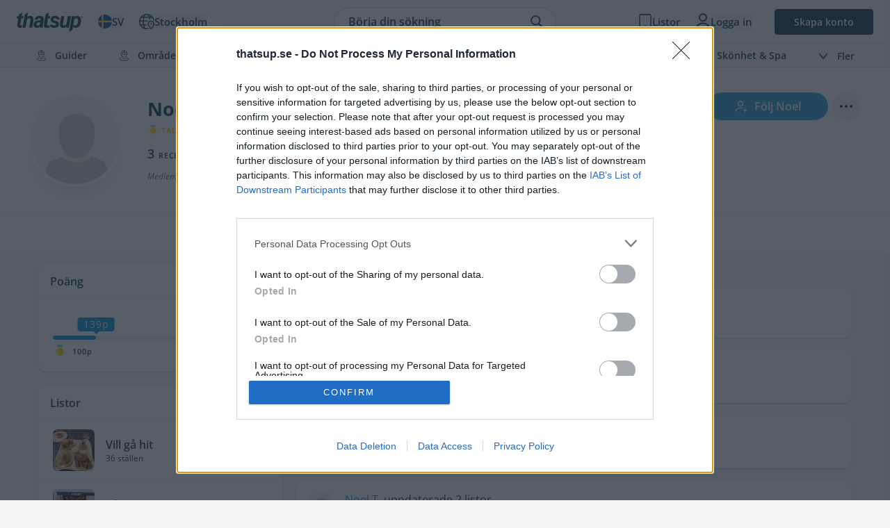

--- FILE ---
content_type: text/html; charset=UTF-8
request_url: https://thatsup.se/user/noel-t/
body_size: 18520
content:
<!DOCTYPE html>
<html
    lang="sv"
    class=" "
>
    
    <head>
    <link rel="preconnect" href="https://static.thatsup.co" crossorigin />
    
    

    
            <title>Noel T. – Thatsup</title>
    
    <meta name="description" content="Användaren Noel T. på Thatsup. Med Thatsup hittar du stans guldkorn. Här får du både våra egna och läsarnas bästa lokala tips." />
    <meta name="csrf-token" content="MHkjPO0nGq8eM7ZeX3kQAANqzwPDMCePxAsjsZPV" />
    <meta http-equiv="content-type" content="text/html; charset=utf-8" />
    <meta name="referrer" content="origin" />
    <link
        type="application/opensearchdescription+xml"
        rel="search"
        href="/opensearch/opensearch_sv.xml"
    />

    
                        
            <link
                rel="alternate"
                                    hreflang="sv"
                                href="https://thatsup.se/user/noel-t/"
            />
                                                <meta
                    property="og:locale:alternate"
                    content="en_GB"
                />
            
            <link
                rel="alternate"
                                    hreflang="en"
                                href="https://thatsup.co.uk/user/noel-t/"
            />
                        
    <meta property="og:locale" content="sv_SE" />
    <meta property="og:site_name" content="Thatsup" />
    <meta
        property="og:title"
        content="Noel T."
    />
    <meta property="og:url" content="https://thatsup.se/user/noel-t/" />
    <meta
        property="og:description"
        content="Användaren Noel T. på Thatsup. Med Thatsup hittar du stans guldkorn. Här får du både våra egna och läsarnas bästa lokala tips."
    />
    <meta property="fb:app_id" content="1396991730548247" />
    <meta name="twitter:card" content="summary_large_image" />
    <meta name="robots" content="index, follow" />

    
            <link rel="canonical" href="https://thatsup.se/user/noel-t/" />
    
    <meta name="author" content="Noel&nbsp;T." />
<meta property="og:image" content="https://static.thatsup.co/media/img/og-image.jpg" />


    <meta content="true" name="HandheldFriendly" />
    <meta
        name="viewport"
        content="width=device-width,initial-scale=1.0,maximum-scale=1.0,user-scalable=0"
    />

            <script>
        
            window.globalVars = {"locale":{"code":"sv","fullCode":"sv_SE","name":"Svenska"},"token":"MHkjPO0nGq8eM7ZeX3kQAANqzwPDMCePxAsjsZPV","user":null,"userPermissions":[],"_city":{"code":"stockholm","name":"Stockholm","latitude":59.3294,"longitude":18.0686,"instagramUrl":"https:\/\/www.instagram.com\/thatsup_stockholm\/","marketed":true,"permalink":"\/stockholm\/","fullTagline":"Sveriges st\u00f6rsta krog- & stadsguide","country":{"code":"SE","name":"Sverige"},"defaultLocale":{"name":"Svenska","code":"sv","permalink":"https:\/\/thatsup.se","fullCode":"sv-SE"}},"cities":[{"code":"stockholm","name":"Stockholm","latitude":59.3294,"longitude":18.0686,"instagramUrl":"https:\/\/www.instagram.com\/thatsup_stockholm\/","marketed":true,"permalink":"\/stockholm\/","fullTagline":"Sveriges st\u00f6rsta krog- & stadsguide","country":{"code":"SE","name":"Sverige"},"defaultLocale":{"name":"Svenska","code":"sv","permalink":"https:\/\/thatsup.se","fullCode":"sv-SE"}},{"code":"goteborg","name":"G\u00f6teborg","latitude":57.7089,"longitude":11.9746,"instagramUrl":"https:\/\/www.instagram.com\/thatsup_goteborg\/","marketed":true,"permalink":"\/goteborg\/","fullTagline":"Sveriges st\u00f6rsta krog- & stadsguide","country":{"code":"SE","name":"Sverige"},"defaultLocale":{"name":"Svenska","code":"sv","permalink":"https:\/\/thatsup.se","fullCode":"sv-SE"}},{"code":"malmo","name":"Malm\u00f6","latitude":55.605,"longitude":13.0038,"instagramUrl":"https:\/\/www.instagram.com\/thatsup_malmo\/","marketed":true,"permalink":"\/malmo\/","fullTagline":"Sveriges st\u00f6rsta krog- & stadsguide","country":{"code":"SE","name":"Sverige"},"defaultLocale":{"name":"Svenska","code":"sv","permalink":"https:\/\/thatsup.se","fullCode":"sv-SE"}},{"code":"uppsala","name":"Uppsala","latitude":59.8581,"longitude":17.6447,"instagramUrl":"https:\/\/www.instagram.com\/thatsup_uppsala\/","marketed":true,"permalink":"\/uppsala\/","fullTagline":"Sveriges st\u00f6rsta krog- & stadsguide","country":{"code":"SE","name":"Sverige"},"defaultLocale":{"name":"Svenska","code":"sv","permalink":"https:\/\/thatsup.se","fullCode":"sv-SE"}},{"code":"gotland","name":"Gotland","latitude":57.4697,"longitude":18.4878,"instagramUrl":null,"marketed":true,"permalink":"\/gotland\/","fullTagline":"Sveriges st\u00f6rsta krog- & stadsguide","country":{"code":"SE","name":"Sverige"},"defaultLocale":{"name":"Svenska","code":"sv","permalink":"https:\/\/thatsup.se","fullCode":"sv-SE"}},{"code":"are","name":"\u00c5re","latitude":63.3991,"longitude":13.08,"instagramUrl":null,"marketed":true,"permalink":"\/are\/","fullTagline":"Sveriges st\u00f6rsta krog- & stadsguide","country":{"code":"SE","name":"Sverige"},"defaultLocale":{"name":"Svenska","code":"sv","permalink":"https:\/\/thatsup.se","fullCode":"sv-SE"}},{"code":"boras","name":"Bor\u00e5s","latitude":57.721,"longitude":12.9401,"instagramUrl":null,"marketed":true,"permalink":"\/boras\/","fullTagline":"Sveriges st\u00f6rsta krog- & stadsguide","country":{"code":"SE","name":"Sverige"},"defaultLocale":{"name":"Svenska","code":"sv","permalink":"https:\/\/thatsup.se","fullCode":"sv-SE"}},{"code":"vasteras","name":"V\u00e4ster\u00e5s","latitude":59.6114,"longitude":16.545,"instagramUrl":null,"marketed":true,"permalink":"\/vasteras\/","fullTagline":"Sveriges st\u00f6rsta krog- & stadsguide","country":{"code":"SE","name":"Sverige"},"defaultLocale":{"name":"Svenska","code":"sv","permalink":"https:\/\/thatsup.se","fullCode":"sv-SE"}},{"code":"halmstad","name":"Halmstad","latitude":56.6745,"longitude":12.8568,"instagramUrl":null,"marketed":true,"permalink":"\/halmstad\/","fullTagline":"Sveriges st\u00f6rsta krog- & stadsguide","country":{"code":"SE","name":"Sverige"},"defaultLocale":{"name":"Svenska","code":"sv","permalink":"https:\/\/thatsup.se","fullCode":"sv-SE"}},{"code":"vaxjo","name":"V\u00e4xj\u00f6","latitude":56.8777,"longitude":14.8091,"instagramUrl":null,"marketed":true,"permalink":"\/vaxjo\/","fullTagline":"Sveriges st\u00f6rsta krog- & stadsguide","country":{"code":"SE","name":"Sverige"},"defaultLocale":{"name":"Svenska","code":"sv","permalink":"https:\/\/thatsup.se","fullCode":"sv-SE"}},{"code":"jonkoping","name":"J\u00f6nk\u00f6ping","latitude":57.782,"longitude":14.1609,"instagramUrl":null,"marketed":true,"permalink":"\/jonkoping\/","fullTagline":"Sveriges st\u00f6rsta krog- & stadsguide","country":{"code":"SE","name":"Sverige"},"defaultLocale":{"name":"Svenska","code":"sv","permalink":"https:\/\/thatsup.se","fullCode":"sv-SE"}},{"code":"helsingborg","name":"Helsingborg","latitude":57.782,"longitude":14.1609,"instagramUrl":null,"marketed":true,"permalink":"\/helsingborg\/","fullTagline":"Sveriges st\u00f6rsta krog- & stadsguide","country":{"code":"SE","name":"Sverige"},"defaultLocale":{"name":"Svenska","code":"sv","permalink":"https:\/\/thatsup.se","fullCode":"sv-SE"}},{"code":"linkoping","name":"Link\u00f6ping","latitude":58.4108,"longitude":15.6214,"instagramUrl":null,"marketed":true,"permalink":"\/linkoping\/","fullTagline":"Sveriges st\u00f6rsta krog- & stadsguide","country":{"code":"SE","name":"Sverige"},"defaultLocale":{"name":"Svenska","code":"sv","permalink":"https:\/\/thatsup.se","fullCode":"sv-SE"}},{"code":"norrkoping","name":"Norrk\u00f6ping","latitude":58.5877,"longitude":16.1924,"instagramUrl":null,"marketed":true,"permalink":"\/norrkoping\/","fullTagline":"Sveriges st\u00f6rsta krog- & stadsguide","country":{"code":"SE","name":"Sverige"},"defaultLocale":{"name":"Svenska","code":"sv","permalink":"https:\/\/thatsup.se","fullCode":"sv-SE"}},{"code":"orebro","name":"\u00d6rebro","latitude":59.2753,"longitude":15.2134,"instagramUrl":null,"marketed":true,"permalink":"\/orebro\/","fullTagline":"Sveriges st\u00f6rsta krog- & stadsguide","country":{"code":"SE","name":"Sverige"},"defaultLocale":{"name":"Svenska","code":"sv","permalink":"https:\/\/thatsup.se","fullCode":"sv-SE"}},{"code":"umea","name":"Ume\u00e5","latitude":63.8258,"longitude":20.263,"instagramUrl":null,"marketed":true,"permalink":"\/umea\/","fullTagline":"Sveriges st\u00f6rsta krog- & stadsguide","country":{"code":"SE","name":"Sverige"},"defaultLocale":{"name":"Svenska","code":"sv","permalink":"https:\/\/thatsup.se","fullCode":"sv-SE"}},{"code":"kungsbacka","name":"Kungsbacka","latitude":57.4875,"longitude":12.0762,"instagramUrl":null,"marketed":false,"permalink":"\/kungsbacka\/","fullTagline":"Sveriges st\u00f6rsta krog- & stadsguide","country":{"code":"SE","name":"Sverige"},"defaultLocale":{"name":"Svenska","code":"sv","permalink":"https:\/\/thatsup.se","fullCode":"sv-SE"}},{"code":"london","name":"London","latitude":51.5099,"longitude":-0.118092,"instagramUrl":"https:\/\/www.instagram.com\/thatsup_london\/","marketed":true,"permalink":"\/london\/","fullTagline":"Storbritanniens b\u00e4sta krog- & stadsguide","country":{"code":"GB","name":"Storbritannien"},"defaultLocale":{"name":"English","code":"en","permalink":"https:\/\/thatsup.co.uk","fullCode":"en-GB"}},{"code":"manchester","name":"Manchester","latitude":53.4808,"longitude":2.2426,"instagramUrl":"https:\/\/www.instagram.com\/thatsup_manchester\/","marketed":true,"permalink":"\/manchester\/","fullTagline":"Storbritanniens b\u00e4sta krog- & stadsguide","country":{"code":"GB","name":"Storbritannien"},"defaultLocale":{"name":"English","code":"en","permalink":"https:\/\/thatsup.co.uk","fullCode":"en-GB"}},{"code":"brighton","name":"Brighton","latitude":53.4808,"longitude":2.2426,"instagramUrl":null,"marketed":true,"permalink":"\/brighton\/","fullTagline":"Storbritanniens b\u00e4sta krog- & stadsguide","country":{"code":"GB","name":"Storbritannien"},"defaultLocale":{"name":"English","code":"en","permalink":"https:\/\/thatsup.co.uk","fullCode":"en-GB"}}],"currentCityCode":"stockholm","citySetToDefault":null,"cityDidChange":null,"routes":{"userFeed":"\/user\/feed\/","userNotifications":"\/user\/notifications\/","userMessages":"\/user\/messages\/","userSettings":"\/user\/settings\/","logout":"\/logout\/","terms":"\/terms-of-service\/","privacyPolicy":"\/privacy-policy\/","userProfile":null,"userLists":null},"auth":{"authResponse":null,"authUser":null,"pendingUserCode":null,"signupCampaign":null,"shouldShow":null}};
    </script>
        <link
    rel="apple-touch-icon"
    sizes="180x180"
    href="https://static.thatsup.co/media/img/favicon/apple-touch-icon.png?v=4"
/>
<link
    rel="icon"
    type="image/png"
    sizes="96x96"
    href="https://static.thatsup.co/media/img/favicon/favicon-96x96.png?v=4"
/>
<link
    rel="icon"
    type="image/png"
    sizes="32x32"
    href="https://static.thatsup.co/media/img/favicon/favicon-32x32.png?v=4"
/>
<link
    rel="icon"
    type="image/png"
    sizes="16x16"
    href="https://static.thatsup.co/media/img/favicon/favicon-16x16.png?v=4"
/>
<link
    rel="icon"
    type="image/svg+xml"
    sizes="16x16"
    href="https://static.thatsup.co/media/img/favicon/favicon.svg"
/>
<link rel="manifest" href="/media/img/favicon/site.webmanifest?v=5" />
<link
    rel="mask-icon"
    href="https://static.thatsup.co/media/img/favicon/safari-pinned-tab.svg?v=4&quot; color=&quot;#2ea6d8"
/>
<link rel="shortcut icon" href="https://static.thatsup.co/media/img/favicon/favicon.ico?v=4" />
<meta name="apple-mobile-web-app-title" content="Thatsup" />
<meta name="application-name" content="Thatsup" />
<meta name="msapplication-TileColor" content="#2ea6d8" />
<meta
    name="msapplication-config"
    content="https://static.thatsup.co/media/img/favicon/browserconfig.xml?v=4"
/>
<meta name="theme-color" content="#f4f5f5" />
    <!-- Global site tag (gtag.js) - Google Analytics -->
    <script src="https://www.googletagmanager.com/gtag/js?id=G-Z07RXNKSP6"></script>
    <script>
        window.dataLayer = window.dataLayer || [];

        function gtag() {
            dataLayer.push(arguments);
        }

        gtag('js', new Date());
                gtag(
            'config',
            'G-Z07RXNKSP6',
                {"cookie_domain":"thatsup.se","custom_map":{"dimension1":"place","dimension2":"article"},"city":"stockholm","linker":{"domains":["thatsup.co.uk"]}}        );
            </script>
        <!-- InMobi Choice. Consent Manager Tag v3.0 (for TCF 2.2) -->
<script type="text/javascript" async="true">
    ;(function () {
        var host = window.location.hostname
        var element = document.createElement('script')
        var firstScript = document.getElementsByTagName('script')[0]
        var url = 'https://cmp.inmobi.com'.concat(
            '/choice/',
            'CgMZc9cxgxybL',
            '/',
            host,
            '/choice.js?tag_version=V3',
        )
        var uspTries = 0
        var uspTriesLimit = 3
        element.async = true
        element.type = 'text/javascript'
        element.src = url

        firstScript.parentNode.insertBefore(element, firstScript)

        function makeStub() {
            var TCF_LOCATOR_NAME = '__tcfapiLocator'
            var queue = []
            var win = window
            var cmpFrame

            function addFrame() {
                var doc = win.document
                var otherCMP = !!win.frames[TCF_LOCATOR_NAME]

                if (!otherCMP) {
                    if (doc.body) {
                        var iframe = doc.createElement('iframe')

                        iframe.style.cssText = 'display:none'
                        iframe.name = TCF_LOCATOR_NAME
                        doc.body.appendChild(iframe)
                    } else {
                        setTimeout(addFrame, 5)
                    }
                }
                return !otherCMP
            }

            function tcfAPIHandler() {
                var gdprApplies
                var args = arguments

                if (!args.length) {
                    return queue
                } else if (args[0] === 'setGdprApplies') {
                    if (args.length > 3 && args[2] === 2 && typeof args[3] === 'boolean') {
                        gdprApplies = args[3]
                        if (typeof args[2] === 'function') {
                            args[2]('set', true)
                        }
                    }
                } else if (args[0] === 'ping') {
                    var retr = {
                        gdprApplies: gdprApplies,
                        cmpLoaded: false,
                        cmpStatus: 'stub',
                    }

                    if (typeof args[2] === 'function') {
                        args[2](retr)
                    }
                } else {
                    if (args[0] === 'init' && typeof args[3] === 'object') {
                        args[3] = Object.assign(args[3], { tag_version: 'V3' })
                    }
                    queue.push(args)
                }
            }

            function postMessageEventHandler(event) {
                var msgIsString = typeof event.data === 'string'
                var json = {}

                try {
                    if (msgIsString) {
                        json = JSON.parse(event.data)
                    } else {
                        json = event.data
                    }
                } catch (ignore) {}

                var payload = json.__tcfapiCall

                if (payload) {
                    window.__tcfapi(
                        payload.command,
                        payload.version,
                        function (retValue, success) {
                            var returnMsg = {
                                __tcfapiReturn: {
                                    returnValue: retValue,
                                    success: success,
                                    callId: payload.callId,
                                },
                            }
                            if (msgIsString) {
                                returnMsg = JSON.stringify(returnMsg)
                            }
                            if (event && event.source && event.source.postMessage) {
                                event.source.postMessage(returnMsg, '*')
                            }
                        },
                        payload.parameter,
                    )
                }
            }

            while (win) {
                try {
                    if (win.frames[TCF_LOCATOR_NAME]) {
                        cmpFrame = win
                        break
                    }
                } catch (ignore) {}

                if (win === window.top) {
                    break
                }
                win = win.parent
            }
            if (!cmpFrame) {
                addFrame()
                win.__tcfapi = tcfAPIHandler
                win.addEventListener('message', postMessageEventHandler, false)
            }
        }

        makeStub()

        function makeGppStub() {
            const CMP_ID = 10
            const SUPPORTED_APIS = [
                '2:tcfeuv2',
                '6:uspv1',
                '7:usnatv1',
                '8:usca',
                '9:usvav1',
                '10:uscov1',
                '11:usutv1',
                '12:usctv1',
            ]

            window.__gpp_addFrame = function (n) {
                if (!window.frames[n]) {
                    if (document.body) {
                        var i = document.createElement('iframe')
                        i.style.cssText = 'display:none'
                        i.name = n
                        document.body.appendChild(i)
                    } else {
                        window.setTimeout(window.__gpp_addFrame, 10, n)
                    }
                }
            }
            window.__gpp_stub = function () {
                var b = arguments
                __gpp.queue = __gpp.queue || []
                __gpp.events = __gpp.events || []

                if (!b.length || (b.length == 1 && b[0] == 'queue')) {
                    return __gpp.queue
                }

                if (b.length == 1 && b[0] == 'events') {
                    return __gpp.events
                }

                var cmd = b[0]
                var clb = b.length > 1 ? b[1] : null
                var par = b.length > 2 ? b[2] : null
                if (cmd === 'ping') {
                    clb(
                        {
                            gppVersion: '1.1', // must be “Version.Subversion”, current: “1.1”
                            cmpStatus: 'stub', // possible values: stub, loading, loaded, error
                            cmpDisplayStatus: 'hidden', // possible values: hidden, visible, disabled
                            signalStatus: 'not ready', // possible values: not ready, ready
                            supportedAPIs: SUPPORTED_APIS, // list of supported APIs
                            cmpId: CMP_ID, // IAB assigned CMP ID, may be 0 during stub/loading
                            sectionList: [],
                            applicableSections: [-1],
                            gppString: '',
                            parsedSections: {},
                        },
                        true,
                    )
                } else if (cmd === 'addEventListener') {
                    if (!('lastId' in __gpp)) {
                        __gpp.lastId = 0
                    }
                    __gpp.lastId++
                    var lnr = __gpp.lastId
                    __gpp.events.push({
                        id: lnr,
                        callback: clb,
                        parameter: par,
                    })
                    clb(
                        {
                            eventName: 'listenerRegistered',
                            listenerId: lnr, // Registered ID of the listener
                            data: true, // positive signal
                            pingData: {
                                gppVersion: '1.1', // must be “Version.Subversion”, current: “1.1”
                                cmpStatus: 'stub', // possible values: stub, loading, loaded, error
                                cmpDisplayStatus: 'hidden', // possible values: hidden, visible, disabled
                                signalStatus: 'not ready', // possible values: not ready, ready
                                supportedAPIs: SUPPORTED_APIS, // list of supported APIs
                                cmpId: CMP_ID, // list of supported APIs
                                sectionList: [],
                                applicableSections: [-1],
                                gppString: '',
                                parsedSections: {},
                            },
                        },
                        true,
                    )
                } else if (cmd === 'removeEventListener') {
                    var success = false
                    for (var i = 0; i < __gpp.events.length; i++) {
                        if (__gpp.events[i].id == par) {
                            __gpp.events.splice(i, 1)
                            success = true
                            break
                        }
                    }
                    clb(
                        {
                            eventName: 'listenerRemoved',
                            listenerId: par, // Registered ID of the listener
                            data: success, // status info
                            pingData: {
                                gppVersion: '1.1', // must be “Version.Subversion”, current: “1.1”
                                cmpStatus: 'stub', // possible values: stub, loading, loaded, error
                                cmpDisplayStatus: 'hidden', // possible values: hidden, visible, disabled
                                signalStatus: 'not ready', // possible values: not ready, ready
                                supportedAPIs: SUPPORTED_APIS, // list of supported APIs
                                cmpId: CMP_ID, // CMP ID
                                sectionList: [],
                                applicableSections: [-1],
                                gppString: '',
                                parsedSections: {},
                            },
                        },
                        true,
                    )
                } else if (cmd === 'hasSection') {
                    clb(false, true)
                } else if (cmd === 'getSection' || cmd === 'getField') {
                    clb(null, true)
                }
                //queue all other commands
                else {
                    __gpp.queue.push([].slice.apply(b))
                }
            }
            window.__gpp_msghandler = function (event) {
                var msgIsString = typeof event.data === 'string'
                try {
                    var json = msgIsString ? JSON.parse(event.data) : event.data
                } catch (e) {
                    var json = null
                }
                if (typeof json === 'object' && json !== null && '__gppCall' in json) {
                    var i = json.__gppCall
                    window.__gpp(
                        i.command,
                        function (retValue, success) {
                            var returnMsg = {
                                __gppReturn: {
                                    returnValue: retValue,
                                    success: success,
                                    callId: i.callId,
                                },
                            }
                            event.source.postMessage(
                                msgIsString ? JSON.stringify(returnMsg) : returnMsg,
                                '*',
                            )
                        },
                        'parameter' in i ? i.parameter : null,
                        'version' in i ? i.version : '1.1',
                    )
                }
            }
            if (!('__gpp' in window) || typeof window.__gpp !== 'function') {
                window.__gpp = window.__gpp_stub
                window.addEventListener('message', window.__gpp_msghandler, false)
                window.__gpp_addFrame('__gppLocator')
            }
        }

        makeGppStub()

        var uspStubFunction = function () {
            var arg = arguments
            if (typeof window.__uspapi !== uspStubFunction) {
                setTimeout(function () {
                    if (typeof window.__uspapi !== 'undefined') {
                        window.__uspapi.apply(window.__uspapi, arg)
                    }
                }, 500)
            }
        }

        var checkIfUspIsReady = function () {
            uspTries++
            if (window.__uspapi === uspStubFunction && uspTries < uspTriesLimit) {
                console.warn('USP is not accessible')
            } else {
                clearInterval(uspInterval)
            }
        }

        if (typeof window.__uspapi === 'undefined') {
            window.__uspapi = uspStubFunction
            var uspInterval = setInterval(checkIfUspIsReady, 6000)
        }
    })()
</script>
<!-- End InMobi Choice. Consent Manager Tag v3.0 (for TCF 2.2) -->

    <style type="text/css">@font-face {font-family:Open Sans;font-style:normal;font-weight:300;src:url(/cf-fonts/v/open-sans/5.0.20/cyrillic/wght/normal.woff2);unicode-range:U+0301,U+0400-045F,U+0490-0491,U+04B0-04B1,U+2116;font-display:swap;}@font-face {font-family:Open Sans;font-style:normal;font-weight:300;src:url(/cf-fonts/v/open-sans/5.0.20/cyrillic-ext/wght/normal.woff2);unicode-range:U+0460-052F,U+1C80-1C88,U+20B4,U+2DE0-2DFF,U+A640-A69F,U+FE2E-FE2F;font-display:swap;}@font-face {font-family:Open Sans;font-style:normal;font-weight:300;src:url(/cf-fonts/v/open-sans/5.0.20/greek/wght/normal.woff2);unicode-range:U+0370-03FF;font-display:swap;}@font-face {font-family:Open Sans;font-style:normal;font-weight:300;src:url(/cf-fonts/v/open-sans/5.0.20/hebrew/wght/normal.woff2);unicode-range:U+0590-05FF,U+200C-2010,U+20AA,U+25CC,U+FB1D-FB4F;font-display:swap;}@font-face {font-family:Open Sans;font-style:normal;font-weight:300;src:url(/cf-fonts/v/open-sans/5.0.20/greek-ext/wght/normal.woff2);unicode-range:U+1F00-1FFF;font-display:swap;}@font-face {font-family:Open Sans;font-style:normal;font-weight:300;src:url(/cf-fonts/v/open-sans/5.0.20/latin/wght/normal.woff2);unicode-range:U+0000-00FF,U+0131,U+0152-0153,U+02BB-02BC,U+02C6,U+02DA,U+02DC,U+0304,U+0308,U+0329,U+2000-206F,U+2074,U+20AC,U+2122,U+2191,U+2193,U+2212,U+2215,U+FEFF,U+FFFD;font-display:swap;}@font-face {font-family:Open Sans;font-style:normal;font-weight:300;src:url(/cf-fonts/v/open-sans/5.0.20/latin-ext/wght/normal.woff2);unicode-range:U+0100-02AF,U+0304,U+0308,U+0329,U+1E00-1E9F,U+1EF2-1EFF,U+2020,U+20A0-20AB,U+20AD-20CF,U+2113,U+2C60-2C7F,U+A720-A7FF;font-display:swap;}@font-face {font-family:Open Sans;font-style:normal;font-weight:300;src:url(/cf-fonts/v/open-sans/5.0.20/vietnamese/wght/normal.woff2);unicode-range:U+0102-0103,U+0110-0111,U+0128-0129,U+0168-0169,U+01A0-01A1,U+01AF-01B0,U+0300-0301,U+0303-0304,U+0308-0309,U+0323,U+0329,U+1EA0-1EF9,U+20AB;font-display:swap;}@font-face {font-family:Open Sans;font-style:normal;font-weight:400;src:url(/cf-fonts/v/open-sans/5.0.20/hebrew/wght/normal.woff2);unicode-range:U+0590-05FF,U+200C-2010,U+20AA,U+25CC,U+FB1D-FB4F;font-display:swap;}@font-face {font-family:Open Sans;font-style:normal;font-weight:400;src:url(/cf-fonts/v/open-sans/5.0.20/cyrillic-ext/wght/normal.woff2);unicode-range:U+0460-052F,U+1C80-1C88,U+20B4,U+2DE0-2DFF,U+A640-A69F,U+FE2E-FE2F;font-display:swap;}@font-face {font-family:Open Sans;font-style:normal;font-weight:400;src:url(/cf-fonts/v/open-sans/5.0.20/greek/wght/normal.woff2);unicode-range:U+0370-03FF;font-display:swap;}@font-face {font-family:Open Sans;font-style:normal;font-weight:400;src:url(/cf-fonts/v/open-sans/5.0.20/vietnamese/wght/normal.woff2);unicode-range:U+0102-0103,U+0110-0111,U+0128-0129,U+0168-0169,U+01A0-01A1,U+01AF-01B0,U+0300-0301,U+0303-0304,U+0308-0309,U+0323,U+0329,U+1EA0-1EF9,U+20AB;font-display:swap;}@font-face {font-family:Open Sans;font-style:normal;font-weight:400;src:url(/cf-fonts/v/open-sans/5.0.20/cyrillic/wght/normal.woff2);unicode-range:U+0301,U+0400-045F,U+0490-0491,U+04B0-04B1,U+2116;font-display:swap;}@font-face {font-family:Open Sans;font-style:normal;font-weight:400;src:url(/cf-fonts/v/open-sans/5.0.20/latin-ext/wght/normal.woff2);unicode-range:U+0100-02AF,U+0304,U+0308,U+0329,U+1E00-1E9F,U+1EF2-1EFF,U+2020,U+20A0-20AB,U+20AD-20CF,U+2113,U+2C60-2C7F,U+A720-A7FF;font-display:swap;}@font-face {font-family:Open Sans;font-style:normal;font-weight:400;src:url(/cf-fonts/v/open-sans/5.0.20/greek-ext/wght/normal.woff2);unicode-range:U+1F00-1FFF;font-display:swap;}@font-face {font-family:Open Sans;font-style:normal;font-weight:400;src:url(/cf-fonts/v/open-sans/5.0.20/latin/wght/normal.woff2);unicode-range:U+0000-00FF,U+0131,U+0152-0153,U+02BB-02BC,U+02C6,U+02DA,U+02DC,U+0304,U+0308,U+0329,U+2000-206F,U+2074,U+20AC,U+2122,U+2191,U+2193,U+2212,U+2215,U+FEFF,U+FFFD;font-display:swap;}@font-face {font-family:Open Sans;font-style:normal;font-weight:600;src:url(/cf-fonts/v/open-sans/5.0.20/vietnamese/wght/normal.woff2);unicode-range:U+0102-0103,U+0110-0111,U+0128-0129,U+0168-0169,U+01A0-01A1,U+01AF-01B0,U+0300-0301,U+0303-0304,U+0308-0309,U+0323,U+0329,U+1EA0-1EF9,U+20AB;font-display:swap;}@font-face {font-family:Open Sans;font-style:normal;font-weight:600;src:url(/cf-fonts/v/open-sans/5.0.20/hebrew/wght/normal.woff2);unicode-range:U+0590-05FF,U+200C-2010,U+20AA,U+25CC,U+FB1D-FB4F;font-display:swap;}@font-face {font-family:Open Sans;font-style:normal;font-weight:600;src:url(/cf-fonts/v/open-sans/5.0.20/greek/wght/normal.woff2);unicode-range:U+0370-03FF;font-display:swap;}@font-face {font-family:Open Sans;font-style:normal;font-weight:600;src:url(/cf-fonts/v/open-sans/5.0.20/latin/wght/normal.woff2);unicode-range:U+0000-00FF,U+0131,U+0152-0153,U+02BB-02BC,U+02C6,U+02DA,U+02DC,U+0304,U+0308,U+0329,U+2000-206F,U+2074,U+20AC,U+2122,U+2191,U+2193,U+2212,U+2215,U+FEFF,U+FFFD;font-display:swap;}@font-face {font-family:Open Sans;font-style:normal;font-weight:600;src:url(/cf-fonts/v/open-sans/5.0.20/cyrillic/wght/normal.woff2);unicode-range:U+0301,U+0400-045F,U+0490-0491,U+04B0-04B1,U+2116;font-display:swap;}@font-face {font-family:Open Sans;font-style:normal;font-weight:600;src:url(/cf-fonts/v/open-sans/5.0.20/cyrillic-ext/wght/normal.woff2);unicode-range:U+0460-052F,U+1C80-1C88,U+20B4,U+2DE0-2DFF,U+A640-A69F,U+FE2E-FE2F;font-display:swap;}@font-face {font-family:Open Sans;font-style:normal;font-weight:600;src:url(/cf-fonts/v/open-sans/5.0.20/greek-ext/wght/normal.woff2);unicode-range:U+1F00-1FFF;font-display:swap;}@font-face {font-family:Open Sans;font-style:normal;font-weight:600;src:url(/cf-fonts/v/open-sans/5.0.20/latin-ext/wght/normal.woff2);unicode-range:U+0100-02AF,U+0304,U+0308,U+0329,U+1E00-1E9F,U+1EF2-1EFF,U+2020,U+20A0-20AB,U+20AD-20CF,U+2113,U+2C60-2C7F,U+A720-A7FF;font-display:swap;}@font-face {font-family:Open Sans;font-style:normal;font-weight:700;src:url(/cf-fonts/v/open-sans/5.0.20/greek-ext/wght/normal.woff2);unicode-range:U+1F00-1FFF;font-display:swap;}@font-face {font-family:Open Sans;font-style:normal;font-weight:700;src:url(/cf-fonts/v/open-sans/5.0.20/greek/wght/normal.woff2);unicode-range:U+0370-03FF;font-display:swap;}@font-face {font-family:Open Sans;font-style:normal;font-weight:700;src:url(/cf-fonts/v/open-sans/5.0.20/cyrillic-ext/wght/normal.woff2);unicode-range:U+0460-052F,U+1C80-1C88,U+20B4,U+2DE0-2DFF,U+A640-A69F,U+FE2E-FE2F;font-display:swap;}@font-face {font-family:Open Sans;font-style:normal;font-weight:700;src:url(/cf-fonts/v/open-sans/5.0.20/vietnamese/wght/normal.woff2);unicode-range:U+0102-0103,U+0110-0111,U+0128-0129,U+0168-0169,U+01A0-01A1,U+01AF-01B0,U+0300-0301,U+0303-0304,U+0308-0309,U+0323,U+0329,U+1EA0-1EF9,U+20AB;font-display:swap;}@font-face {font-family:Open Sans;font-style:normal;font-weight:700;src:url(/cf-fonts/v/open-sans/5.0.20/cyrillic/wght/normal.woff2);unicode-range:U+0301,U+0400-045F,U+0490-0491,U+04B0-04B1,U+2116;font-display:swap;}@font-face {font-family:Open Sans;font-style:normal;font-weight:700;src:url(/cf-fonts/v/open-sans/5.0.20/latin-ext/wght/normal.woff2);unicode-range:U+0100-02AF,U+0304,U+0308,U+0329,U+1E00-1E9F,U+1EF2-1EFF,U+2020,U+20A0-20AB,U+20AD-20CF,U+2113,U+2C60-2C7F,U+A720-A7FF;font-display:swap;}@font-face {font-family:Open Sans;font-style:normal;font-weight:700;src:url(/cf-fonts/v/open-sans/5.0.20/hebrew/wght/normal.woff2);unicode-range:U+0590-05FF,U+200C-2010,U+20AA,U+25CC,U+FB1D-FB4F;font-display:swap;}@font-face {font-family:Open Sans;font-style:normal;font-weight:700;src:url(/cf-fonts/v/open-sans/5.0.20/latin/wght/normal.woff2);unicode-range:U+0000-00FF,U+0131,U+0152-0153,U+02BB-02BC,U+02C6,U+02DA,U+02DC,U+0304,U+0308,U+0329,U+2000-206F,U+2074,U+20AC,U+2122,U+2191,U+2193,U+2212,U+2215,U+FEFF,U+FFFD;font-display:swap;}@font-face {font-family:Open Sans;font-style:normal;font-weight:800;src:url(/cf-fonts/v/open-sans/5.0.20/cyrillic-ext/wght/normal.woff2);unicode-range:U+0460-052F,U+1C80-1C88,U+20B4,U+2DE0-2DFF,U+A640-A69F,U+FE2E-FE2F;font-display:swap;}@font-face {font-family:Open Sans;font-style:normal;font-weight:800;src:url(/cf-fonts/v/open-sans/5.0.20/greek/wght/normal.woff2);unicode-range:U+0370-03FF;font-display:swap;}@font-face {font-family:Open Sans;font-style:normal;font-weight:800;src:url(/cf-fonts/v/open-sans/5.0.20/latin-ext/wght/normal.woff2);unicode-range:U+0100-02AF,U+0304,U+0308,U+0329,U+1E00-1E9F,U+1EF2-1EFF,U+2020,U+20A0-20AB,U+20AD-20CF,U+2113,U+2C60-2C7F,U+A720-A7FF;font-display:swap;}@font-face {font-family:Open Sans;font-style:normal;font-weight:800;src:url(/cf-fonts/v/open-sans/5.0.20/greek-ext/wght/normal.woff2);unicode-range:U+1F00-1FFF;font-display:swap;}@font-face {font-family:Open Sans;font-style:normal;font-weight:800;src:url(/cf-fonts/v/open-sans/5.0.20/latin/wght/normal.woff2);unicode-range:U+0000-00FF,U+0131,U+0152-0153,U+02BB-02BC,U+02C6,U+02DA,U+02DC,U+0304,U+0308,U+0329,U+2000-206F,U+2074,U+20AC,U+2122,U+2191,U+2193,U+2212,U+2215,U+FEFF,U+FFFD;font-display:swap;}@font-face {font-family:Open Sans;font-style:normal;font-weight:800;src:url(/cf-fonts/v/open-sans/5.0.20/cyrillic/wght/normal.woff2);unicode-range:U+0301,U+0400-045F,U+0490-0491,U+04B0-04B1,U+2116;font-display:swap;}@font-face {font-family:Open Sans;font-style:normal;font-weight:800;src:url(/cf-fonts/v/open-sans/5.0.20/vietnamese/wght/normal.woff2);unicode-range:U+0102-0103,U+0110-0111,U+0128-0129,U+0168-0169,U+01A0-01A1,U+01AF-01B0,U+0300-0301,U+0303-0304,U+0308-0309,U+0323,U+0329,U+1EA0-1EF9,U+20AB;font-display:swap;}@font-face {font-family:Open Sans;font-style:normal;font-weight:800;src:url(/cf-fonts/v/open-sans/5.0.20/hebrew/wght/normal.woff2);unicode-range:U+0590-05FF,U+200C-2010,U+20AA,U+25CC,U+FB1D-FB4F;font-display:swap;}@font-face {font-family:Open Sans;font-style:italic;font-weight:300;src:url(/cf-fonts/v/open-sans/5.0.20/cyrillic-ext/wght/italic.woff2);unicode-range:U+0460-052F,U+1C80-1C88,U+20B4,U+2DE0-2DFF,U+A640-A69F,U+FE2E-FE2F;font-display:swap;}@font-face {font-family:Open Sans;font-style:italic;font-weight:300;src:url(/cf-fonts/v/open-sans/5.0.20/greek/wght/italic.woff2);unicode-range:U+0370-03FF;font-display:swap;}@font-face {font-family:Open Sans;font-style:italic;font-weight:300;src:url(/cf-fonts/v/open-sans/5.0.20/hebrew/wght/italic.woff2);unicode-range:U+0590-05FF,U+200C-2010,U+20AA,U+25CC,U+FB1D-FB4F;font-display:swap;}@font-face {font-family:Open Sans;font-style:italic;font-weight:300;src:url(/cf-fonts/v/open-sans/5.0.20/latin-ext/wght/italic.woff2);unicode-range:U+0100-02AF,U+0304,U+0308,U+0329,U+1E00-1E9F,U+1EF2-1EFF,U+2020,U+20A0-20AB,U+20AD-20CF,U+2113,U+2C60-2C7F,U+A720-A7FF;font-display:swap;}@font-face {font-family:Open Sans;font-style:italic;font-weight:300;src:url(/cf-fonts/v/open-sans/5.0.20/vietnamese/wght/italic.woff2);unicode-range:U+0102-0103,U+0110-0111,U+0128-0129,U+0168-0169,U+01A0-01A1,U+01AF-01B0,U+0300-0301,U+0303-0304,U+0308-0309,U+0323,U+0329,U+1EA0-1EF9,U+20AB;font-display:swap;}@font-face {font-family:Open Sans;font-style:italic;font-weight:300;src:url(/cf-fonts/v/open-sans/5.0.20/latin/wght/italic.woff2);unicode-range:U+0000-00FF,U+0131,U+0152-0153,U+02BB-02BC,U+02C6,U+02DA,U+02DC,U+0304,U+0308,U+0329,U+2000-206F,U+2074,U+20AC,U+2122,U+2191,U+2193,U+2212,U+2215,U+FEFF,U+FFFD;font-display:swap;}@font-face {font-family:Open Sans;font-style:italic;font-weight:300;src:url(/cf-fonts/v/open-sans/5.0.20/greek-ext/wght/italic.woff2);unicode-range:U+1F00-1FFF;font-display:swap;}@font-face {font-family:Open Sans;font-style:italic;font-weight:300;src:url(/cf-fonts/v/open-sans/5.0.20/cyrillic/wght/italic.woff2);unicode-range:U+0301,U+0400-045F,U+0490-0491,U+04B0-04B1,U+2116;font-display:swap;}@font-face {font-family:Open Sans;font-style:italic;font-weight:400;src:url(/cf-fonts/v/open-sans/5.0.20/cyrillic/wght/italic.woff2);unicode-range:U+0301,U+0400-045F,U+0490-0491,U+04B0-04B1,U+2116;font-display:swap;}@font-face {font-family:Open Sans;font-style:italic;font-weight:400;src:url(/cf-fonts/v/open-sans/5.0.20/greek/wght/italic.woff2);unicode-range:U+0370-03FF;font-display:swap;}@font-face {font-family:Open Sans;font-style:italic;font-weight:400;src:url(/cf-fonts/v/open-sans/5.0.20/greek-ext/wght/italic.woff2);unicode-range:U+1F00-1FFF;font-display:swap;}@font-face {font-family:Open Sans;font-style:italic;font-weight:400;src:url(/cf-fonts/v/open-sans/5.0.20/cyrillic-ext/wght/italic.woff2);unicode-range:U+0460-052F,U+1C80-1C88,U+20B4,U+2DE0-2DFF,U+A640-A69F,U+FE2E-FE2F;font-display:swap;}@font-face {font-family:Open Sans;font-style:italic;font-weight:400;src:url(/cf-fonts/v/open-sans/5.0.20/hebrew/wght/italic.woff2);unicode-range:U+0590-05FF,U+200C-2010,U+20AA,U+25CC,U+FB1D-FB4F;font-display:swap;}@font-face {font-family:Open Sans;font-style:italic;font-weight:400;src:url(/cf-fonts/v/open-sans/5.0.20/latin/wght/italic.woff2);unicode-range:U+0000-00FF,U+0131,U+0152-0153,U+02BB-02BC,U+02C6,U+02DA,U+02DC,U+0304,U+0308,U+0329,U+2000-206F,U+2074,U+20AC,U+2122,U+2191,U+2193,U+2212,U+2215,U+FEFF,U+FFFD;font-display:swap;}@font-face {font-family:Open Sans;font-style:italic;font-weight:400;src:url(/cf-fonts/v/open-sans/5.0.20/vietnamese/wght/italic.woff2);unicode-range:U+0102-0103,U+0110-0111,U+0128-0129,U+0168-0169,U+01A0-01A1,U+01AF-01B0,U+0300-0301,U+0303-0304,U+0308-0309,U+0323,U+0329,U+1EA0-1EF9,U+20AB;font-display:swap;}@font-face {font-family:Open Sans;font-style:italic;font-weight:400;src:url(/cf-fonts/v/open-sans/5.0.20/latin-ext/wght/italic.woff2);unicode-range:U+0100-02AF,U+0304,U+0308,U+0329,U+1E00-1E9F,U+1EF2-1EFF,U+2020,U+20A0-20AB,U+20AD-20CF,U+2113,U+2C60-2C7F,U+A720-A7FF;font-display:swap;}@font-face {font-family:Open Sans;font-style:italic;font-weight:600;src:url(/cf-fonts/v/open-sans/5.0.20/vietnamese/wght/italic.woff2);unicode-range:U+0102-0103,U+0110-0111,U+0128-0129,U+0168-0169,U+01A0-01A1,U+01AF-01B0,U+0300-0301,U+0303-0304,U+0308-0309,U+0323,U+0329,U+1EA0-1EF9,U+20AB;font-display:swap;}@font-face {font-family:Open Sans;font-style:italic;font-weight:600;src:url(/cf-fonts/v/open-sans/5.0.20/cyrillic-ext/wght/italic.woff2);unicode-range:U+0460-052F,U+1C80-1C88,U+20B4,U+2DE0-2DFF,U+A640-A69F,U+FE2E-FE2F;font-display:swap;}@font-face {font-family:Open Sans;font-style:italic;font-weight:600;src:url(/cf-fonts/v/open-sans/5.0.20/greek-ext/wght/italic.woff2);unicode-range:U+1F00-1FFF;font-display:swap;}@font-face {font-family:Open Sans;font-style:italic;font-weight:600;src:url(/cf-fonts/v/open-sans/5.0.20/latin/wght/italic.woff2);unicode-range:U+0000-00FF,U+0131,U+0152-0153,U+02BB-02BC,U+02C6,U+02DA,U+02DC,U+0304,U+0308,U+0329,U+2000-206F,U+2074,U+20AC,U+2122,U+2191,U+2193,U+2212,U+2215,U+FEFF,U+FFFD;font-display:swap;}@font-face {font-family:Open Sans;font-style:italic;font-weight:600;src:url(/cf-fonts/v/open-sans/5.0.20/latin-ext/wght/italic.woff2);unicode-range:U+0100-02AF,U+0304,U+0308,U+0329,U+1E00-1E9F,U+1EF2-1EFF,U+2020,U+20A0-20AB,U+20AD-20CF,U+2113,U+2C60-2C7F,U+A720-A7FF;font-display:swap;}@font-face {font-family:Open Sans;font-style:italic;font-weight:600;src:url(/cf-fonts/v/open-sans/5.0.20/cyrillic/wght/italic.woff2);unicode-range:U+0301,U+0400-045F,U+0490-0491,U+04B0-04B1,U+2116;font-display:swap;}@font-face {font-family:Open Sans;font-style:italic;font-weight:600;src:url(/cf-fonts/v/open-sans/5.0.20/greek/wght/italic.woff2);unicode-range:U+0370-03FF;font-display:swap;}@font-face {font-family:Open Sans;font-style:italic;font-weight:600;src:url(/cf-fonts/v/open-sans/5.0.20/hebrew/wght/italic.woff2);unicode-range:U+0590-05FF,U+200C-2010,U+20AA,U+25CC,U+FB1D-FB4F;font-display:swap;}@font-face {font-family:Open Sans;font-style:italic;font-weight:700;src:url(/cf-fonts/v/open-sans/5.0.20/hebrew/wght/italic.woff2);unicode-range:U+0590-05FF,U+200C-2010,U+20AA,U+25CC,U+FB1D-FB4F;font-display:swap;}@font-face {font-family:Open Sans;font-style:italic;font-weight:700;src:url(/cf-fonts/v/open-sans/5.0.20/latin/wght/italic.woff2);unicode-range:U+0000-00FF,U+0131,U+0152-0153,U+02BB-02BC,U+02C6,U+02DA,U+02DC,U+0304,U+0308,U+0329,U+2000-206F,U+2074,U+20AC,U+2122,U+2191,U+2193,U+2212,U+2215,U+FEFF,U+FFFD;font-display:swap;}@font-face {font-family:Open Sans;font-style:italic;font-weight:700;src:url(/cf-fonts/v/open-sans/5.0.20/latin-ext/wght/italic.woff2);unicode-range:U+0100-02AF,U+0304,U+0308,U+0329,U+1E00-1E9F,U+1EF2-1EFF,U+2020,U+20A0-20AB,U+20AD-20CF,U+2113,U+2C60-2C7F,U+A720-A7FF;font-display:swap;}@font-face {font-family:Open Sans;font-style:italic;font-weight:700;src:url(/cf-fonts/v/open-sans/5.0.20/cyrillic-ext/wght/italic.woff2);unicode-range:U+0460-052F,U+1C80-1C88,U+20B4,U+2DE0-2DFF,U+A640-A69F,U+FE2E-FE2F;font-display:swap;}@font-face {font-family:Open Sans;font-style:italic;font-weight:700;src:url(/cf-fonts/v/open-sans/5.0.20/vietnamese/wght/italic.woff2);unicode-range:U+0102-0103,U+0110-0111,U+0128-0129,U+0168-0169,U+01A0-01A1,U+01AF-01B0,U+0300-0301,U+0303-0304,U+0308-0309,U+0323,U+0329,U+1EA0-1EF9,U+20AB;font-display:swap;}@font-face {font-family:Open Sans;font-style:italic;font-weight:700;src:url(/cf-fonts/v/open-sans/5.0.20/cyrillic/wght/italic.woff2);unicode-range:U+0301,U+0400-045F,U+0490-0491,U+04B0-04B1,U+2116;font-display:swap;}@font-face {font-family:Open Sans;font-style:italic;font-weight:700;src:url(/cf-fonts/v/open-sans/5.0.20/greek/wght/italic.woff2);unicode-range:U+0370-03FF;font-display:swap;}@font-face {font-family:Open Sans;font-style:italic;font-weight:700;src:url(/cf-fonts/v/open-sans/5.0.20/greek-ext/wght/italic.woff2);unicode-range:U+1F00-1FFF;font-display:swap;}@font-face {font-family:Open Sans;font-style:italic;font-weight:800;src:url(/cf-fonts/v/open-sans/5.0.20/vietnamese/wght/italic.woff2);unicode-range:U+0102-0103,U+0110-0111,U+0128-0129,U+0168-0169,U+01A0-01A1,U+01AF-01B0,U+0300-0301,U+0303-0304,U+0308-0309,U+0323,U+0329,U+1EA0-1EF9,U+20AB;font-display:swap;}@font-face {font-family:Open Sans;font-style:italic;font-weight:800;src:url(/cf-fonts/v/open-sans/5.0.20/latin/wght/italic.woff2);unicode-range:U+0000-00FF,U+0131,U+0152-0153,U+02BB-02BC,U+02C6,U+02DA,U+02DC,U+0304,U+0308,U+0329,U+2000-206F,U+2074,U+20AC,U+2122,U+2191,U+2193,U+2212,U+2215,U+FEFF,U+FFFD;font-display:swap;}@font-face {font-family:Open Sans;font-style:italic;font-weight:800;src:url(/cf-fonts/v/open-sans/5.0.20/greek-ext/wght/italic.woff2);unicode-range:U+1F00-1FFF;font-display:swap;}@font-face {font-family:Open Sans;font-style:italic;font-weight:800;src:url(/cf-fonts/v/open-sans/5.0.20/hebrew/wght/italic.woff2);unicode-range:U+0590-05FF,U+200C-2010,U+20AA,U+25CC,U+FB1D-FB4F;font-display:swap;}@font-face {font-family:Open Sans;font-style:italic;font-weight:800;src:url(/cf-fonts/v/open-sans/5.0.20/cyrillic/wght/italic.woff2);unicode-range:U+0301,U+0400-045F,U+0490-0491,U+04B0-04B1,U+2116;font-display:swap;}@font-face {font-family:Open Sans;font-style:italic;font-weight:800;src:url(/cf-fonts/v/open-sans/5.0.20/latin-ext/wght/italic.woff2);unicode-range:U+0100-02AF,U+0304,U+0308,U+0329,U+1E00-1E9F,U+1EF2-1EFF,U+2020,U+20A0-20AB,U+20AD-20CF,U+2113,U+2C60-2C7F,U+A720-A7FF;font-display:swap;}@font-face {font-family:Open Sans;font-style:italic;font-weight:800;src:url(/cf-fonts/v/open-sans/5.0.20/greek/wght/italic.woff2);unicode-range:U+0370-03FF;font-display:swap;}@font-face {font-family:Open Sans;font-style:italic;font-weight:800;src:url(/cf-fonts/v/open-sans/5.0.20/cyrillic-ext/wght/italic.woff2);unicode-range:U+0460-052F,U+1C80-1C88,U+20B4,U+2DE0-2DFF,U+A640-A69F,U+FE2E-FE2F;font-display:swap;}</style>

    <script
        type="text/javascript"
        src="https://static.thatsup.co/js/moment/moment-with-locales.min.js"
        defer
    ></script>
</head>

            <link rel="preload" as="style" href="https://thatsup.se/build/assets/lazyLoadComponent-Ckiw6eRa.css" /><link rel="preload" as="style" href="https://thatsup.se/build/assets/map-B9RQrrwD.css" /><link rel="preload" as="style" href="https://thatsup.se/build/assets/app-CByOJPTp.css" /><link rel="preload" as="style" href="https://thatsup.se/build/assets/tailwind-C7hFuSUi.css" /><link rel="preload" as="style" href="https://thatsup.se/build/assets/style-CsH8RV68.css" /><link rel="modulepreload" as="script" href="https://thatsup.se/build/assets/app-DECB2n3d.js" /><link rel="modulepreload" as="script" href="https://thatsup.se/build/assets/lazyLoadComponent-cs5z9u1c.js" /><link rel="modulepreload" as="script" href="https://thatsup.se/build/assets/map-u-HS9viy.js" /><link rel="stylesheet" href="https://thatsup.se/build/assets/lazyLoadComponent-Ckiw6eRa.css" /><link rel="stylesheet" href="https://thatsup.se/build/assets/map-B9RQrrwD.css" /><link rel="stylesheet" href="https://thatsup.se/build/assets/app-CByOJPTp.css" /><link rel="stylesheet" href="https://thatsup.se/build/assets/tailwind-C7hFuSUi.css" /><link rel="stylesheet" href="https://thatsup.se/build/assets/style-CsH8RV68.css" /><script type="module" src="https://thatsup.se/build/assets/app-DECB2n3d.js"></script>    
    <body
        class="full-width "    >
        
        <div id="fb-root"></div>
        <!-- Facebook Pixel Code -->
    <script>
        !(function (f, b, e, v, n, t, s) {
            if (f.fbq) return
            n = f.fbq = function () {
                n.callMethod ? n.callMethod.apply(n, arguments) : n.queue.push(arguments)
            }
            if (!f._fbq) f._fbq = n
            n.push = n
            n.loaded = !0
            n.version = '2.0'
            n.queue = []
            t = b.createElement(e)
            t.async = !0
            t.src = v
            s = b.getElementsByTagName(e)[0]
            s.parentNode.insertBefore(t, s)
        })(window, document, 'script', 'https://connect.facebook.net/en_US/fbevents.js')
        fbq('init', '638863496287319')
        if (!(window.location?.search || '').match(/[&?]lng=/)) {
            fbq('track', 'PageView')
        }
    </script>
    <noscript>
        <img
            height="1"
            width="1"
            style="display: none"
            src="https://www.facebook.com/tr?id=638863496287319&ev=PageView&noscript=1"
            alt=""
        />
    </noscript>
    <!-- DO NOT MODIFY -->
    <!-- End Facebook Pixel Code -->
        <script>
    window.fbAsyncInit = function () {
        FB.init({
            appId: '1396991730548247',
            autoLogAppEvents: true,
            xfbml: true,
            version: 'v3.0',
        })
    }
    ;(function (d, s, id) {
        var js,
            fjs = d.getElementsByTagName(s)[0]
        if (d.getElementById(id)) {
            return
        }
        js = d.createElement(s)
        js.id = id
        js.src =
            'https://connect.facebook.net/sv_SE/sdk.js'
        fjs.parentNode.insertBefore(js, fjs)
    })(document, 'script', 'facebook-jssdk')
</script>

        <div id="app">
            <header id="page-header">
    <div id="header-sticky"></div>
    <div
        id="header"
        class="main-header"
    >
        <div class="wrapper main-header__wrapper">
            <div id="logo-container" class="main-header__item-wrapper">
                <button
                    type="button"
                    class="main-header__item main-header__mobile-only"
                    id="hamburger"
                >
                    <img
                        class="mx-auto"
                        src="https://static.thatsup.co/media/img/hamburger-dark.svg"
                        alt="Menu"
                        height="16"
                        width="24"
                    />
                </button>
                <a
                    id="logo"
                    class="main-header__item text-blue-dark stockholm"
                    href="https://thatsup.se/stockholm"
                    title="Thatsup"
                >
                    <img
                        src="https://static.thatsup.co/media/img/logo/logo-dark-blue.svg"
                        alt="Thatsup Logo"
                        width="95"
                        height="28"
                    />
                </a>

                <div class="main-header__item main-header__mobile-only">
                    <label
                        class="search-autocomplete-trigger tchook"
                        for="q"
                        data-action="event"
                        data-event="search-autocomplete:open"
                        title="Sök"
                        aria-label="Sök"
                    >
                        <i class="sli sli-search"></i>
                    </label>
                    <mobile-user-menu v-slot="{open}">
                        <a @click.prevent="open" role="button" id="user-menu-toggle">
                            <div class="coin-container">
                                <img
                                    src="https://static.thatsup.co/media/img/point.svg"
                                    alt="Poäng"
                                    style="display: none"
                                />
                                <div class="coin">
                                    <div class="front">
                                                                                    <img
                                                src="https://static.thatsup.co/media/img/streamline-icons/user-outlined.svg"
                                                alt="Användare"
                                                height="24"
                                                width="24"
                                            />
                                                                                <span class="notification-count"></span>
                                    </div>
                                    <div class="back">
                                        <img
                                            src="https://static.thatsup.co/media/img/point.svg"
                                            alt=""
                                        />
                                        <span></span>
                                    </div>
                                </div>
                            </div>
                        </a>
                    </mobile-user-menu>
                </div>
                <div class="main-header__item main-header__item--with-label" id="locale-selector">
                    <button
                        type="button"
                        class="locale-selector popup-trigger tw-flew-row tw-flex tw-items-center tw-gap-1.5"
                        title="Byt språk"
                    >
                        <i
                            class="icon icon--x20 icon--flag icon--flag--lang-sv middle"
                        ></i>
                        <span class="text-uppercase ml-0 tw-font-semibold">
                            sv
                        </span>
                    </button>
                    <ul id="locale-list" class="popup shadow bubble left popup--left drop-in">
                        
                                                    
                                                            <li>
                                    <a
                                        class="locale-link"
                                        title="Noel T."
                                        rel="alternate"
                                        hreflang="sv"
                                        href="https://thatsup.se/user/noel-t/"
                                    >
                                        <i
                                            class="icon icon--flag icon--flag--lang-sv middle"
                                        ></i>
                                        <span>Svenska</span>
                                    </a>
                                </li>
                                                                                
                                                            <li>
                                    <a
                                        class="locale-link"
                                        title="Noel T."
                                        rel="alternate"
                                        hreflang="en"
                                        href="https://thatsup.co.uk/user/noel-t/"
                                    >
                                        <i
                                            class="icon icon--flag icon--flag--lang-en middle"
                                        ></i>
                                        <span>English</span>
                                    </a>
                                </li>
                                                                        </ul>
                </div>
                <div class="main-header__item main-header__item--with-label" id="city-selector">
                    <button
                        type="button"
                        class="city-selector tw-flex tw-flex-shrink-0 tw-flex-row tw-items-center tw-gap-1.5"
                        title="Välj plats"
                    >
                        <div class="main-header__item__icon">
                            <img
                                src="https://static.thatsup.co/media/img/streamline-icons/city-select.svg"
                                alt="home.choose_location_short icon"
                                height="22"
                                width="22"
                            />
                        </div>
                        <span class="tw-font-semibold">
                            Stockholm
                        </span>
                    </button>
                </div>
            </div>
            <div class="main-header__search main-header__desktop-only">
                <search-autocomplete-label
                    class="main-header__search__label tchook tw-cursor-pointer"
                    for="q"
                    data-action="event"
                    data-event="search-autocomplete:open"
                >
                    Börja din sökning
                </search-autocomplete-label>
            </div>
            <div
                class="main-header__item-wrapper main-header__item-wrapper--right main-header__desktop-only"
            >
                <div class="main-header__item main-header__item--with-label" id="lists-container">
                    <a
                        href="#"
                        class="js-lists-button tw-flex-shrink-0"
                    >
                        <div class="main-header__item__icon">
                            <img
                                src="https://static.thatsup.co/media/img/streamline-icons/list-outlined.svg"
                                alt="Listor"
                                height="22"
                                width="20"
                            />
                        </div>
                        <span class="main-header__item__label">
                            Listor
                        </span>
                    </a>
                </div>

                                    <div
                        class="main-header__item main-header__item--with-label"
                        id="profile-container"
                    >
                        <button
                            class="js-profile-button tw-flex-shrink-0"
                        >
                            <span>
                                <img
                                    src="https://static.thatsup.co/media/img/streamline-icons/user-outlined.svg"
                                    alt="Profil"
                                    height="22"
                                    width="22"
                                />
                            </span>
                            <span class="main-header__item__label">
                                Logga in
                            </span>
                        </button>
                    </div>
                    <div class="main-header__item">
                        <button title="Skapa konto" id="sign-up-button">
                            Skapa konto
                        </button>
                    </div>
                            </div>
        </div>
    </div>

            <nav id="main-nav">
    <ul>
                    <li>
                <a
     href="/stockholm/guides/"     title="Guider till Stockholms guldkorn"
>
            <i class="icon icon--topmenu icon--x16 guide"></i>
    
    <span>Guider</span>
</a>

                
                                    <ul class="popup shadow bubble drop-in">
                                                    <li>
                                <a
     href="/stockholm/guides/aktivitet/"     title="Guider till Stockholms bästa aktiviteter"
>
            <i class="icon icon--topmenu icon--x16 activity"></i>
    
    <span>Aktiviteter</span>
</a>
                            </li>
                                                    <li>
                                <a
     href="/stockholm/guides/restaurang/"     title="Guider till Stockholms bästa restauranger"
>
            <i class="icon icon--topmenu icon--x16 eat-drink"></i>
    
    <span>Restauranger</span>
</a>
                            </li>
                                                    <li>
                                <a
     href="/stockholm/guides/bar/"     title="Guider till Stockholms bästa barer"
>
            <i class="icon icon--topmenu icon--x16 drink"></i>
    
    <span>Barer</span>
</a>
                            </li>
                                                    <li>
                                <a
     href="/stockholm/guides/cafe/"     title="Guider till Stockholms bästa caféer"
>
            <i class="icon icon--topmenu icon--x16 cafe"></i>
    
    <span>Caféer</span>
</a>
                            </li>
                                                    <li>
                                <a
     href="/stockholm/guides/hotell/"     title="Guider till Stockholms bästa hotell"
>
            <i class="icon icon--topmenu icon--x16 hotel"></i>
    
    <span>Hotell</span>
</a>
                            </li>
                                                    <li>
                                <a
     href="/stockholm/guides/"     title="Guider till Stockholms bästa ställen"
>
            <i class="icon icon--topmenu icon--x16 guide"></i>
    
    <span>Fler guider</span>
</a>
                            </li>
                                            </ul>
                            </li>
                    <li>
                <a
        title="Guider till områden i Stockholm"
>
            <i class="icon icon--topmenu icon--x16 guide"></i>
    
    <span>Områden</span>
</a>

                
                                    <ul class="popup shadow bubble drop-in">
                                                    <li>
                                <a
     href="/stockholm/sodermalm/"     title="Guider till Södermalm"
>
            <i class="icon icon--topmenu icon--x16 guide"></i>
    
    <span>Södermalm</span>
</a>
                            </li>
                                                    <li>
                                <a
     href="/stockholm/ostermalm/"     title="Guider till Östermalm"
>
            <i class="icon icon--topmenu icon--x16 guide"></i>
    
    <span>Östermalm</span>
</a>
                            </li>
                                                    <li>
                                <a
     href="/stockholm/vasastan/"     title="Guider till Vasastan"
>
            <i class="icon icon--topmenu icon--x16 guide"></i>
    
    <span>Vasastan</span>
</a>
                            </li>
                                                    <li>
                                <a
     href="/stockholm/gamla-stan/"     title="Guider till Gamla stan"
>
            <i class="icon icon--topmenu icon--x16 guide"></i>
    
    <span>Gamla stan</span>
</a>
                            </li>
                                                    <li>
                                <a
     href="/stockholm/city-norrmalm/"     title="Guider till Stockholm city &amp; Norrmalm"
>
            <i class="icon icon--topmenu icon--x16 guide"></i>
    
    <span>Stockholm city &amp; Norrmalm</span>
</a>
                            </li>
                                                    <li>
                                <a
     href="/stockholm/kungsholmen/"     title="Guider till Kungsholmen"
>
            <i class="icon icon--topmenu icon--x16 guide"></i>
    
    <span>Kungsholmen</span>
</a>
                            </li>
                                                    <li>
                                <a
     href="/stockholm/djurgarden/"     title="Guider till Djurgården"
>
            <i class="icon icon--topmenu icon--x16 guide"></i>
    
    <span>Djurgården</span>
</a>
                            </li>
                                                    <li>
                                <a
     href="/stockholm/utanfor-tullarna/"     title="Guider utanför Stockholms tullar"
>
            <i class="icon icon--topmenu icon--x16 guide"></i>
    
    <span>Utanför tullarna</span>
</a>
                            </li>
                                            </ul>
                            </li>
                    <li>
                <a
     href="/stockholm/ata-dricka/"     title="Äta och dricka i Stockholm"
>
            <i class="icon icon--topmenu icon--x16 eat-drink"></i>
    
    <span>Äta &amp; Dricka</span>
</a>

                
                                    <ul class="popup shadow bubble drop-in">
                                                    <li>
                                <a
     href="/stockholm/guide/stockholms-hetaste-restauranger-just-nu/"     title="Hetaste restaurangerna just nu"
>
            <i class="icon icon--topmenu icon--x16 hottest"></i>
    
    <span>Hetaste restaurangerna</span>
</a>
                            </li>
                                                    <li>
                                <a
     href="/stockholm/guide/stockholms-basta-restauranger/"     title="Stockholms bästa restauranger"
>
            <i class="icon icon--topmenu icon--x16 medal"></i>
    
    <span>Bästa restaurangerna</span>
</a>
                            </li>
                                                    <li>
                                <a
     href="/stockholm/guide/nya-restauranger-i-stockholm/"     title="Nya restauranger i Stockholm"
>
            <i class="icon icon--topmenu icon--x16 sign-open"></i>
    
    <span>Nya restauranger</span>
</a>
                            </li>
                                                    <li>
                                <a
     href="/stockholm/guide/guiden-till-lyxrestauranger-i-stockholm/"     title="Lyxrestauranger i Stockholm"
>
            <i class="icon icon--topmenu icon--x16 eat-drink"></i>
    
    <span>Lyxrestauranger</span>
</a>
                            </li>
                                                    <li>
                                <a
     href="https://thatsup.se/stockholm/guide/brunch-stockholm/"     title="Brunch i Stockholm"
>
            <i class="icon icon--topmenu icon--x16 eat-drink"></i>
    
    <span>Brunchguiden</span>
</a>
                            </li>
                                                    <li>
                                <a
     href="/stockholm/guide/guiden-till-stockholms-basta-lunchrestauranger/"     title="Lunch i Stockholm"
>
            <i class="icon icon--topmenu icon--x16 eat-drink"></i>
    
    <span>Lunchguiden</span>
</a>
                            </li>
                                                    <li>
                                <a
     href="/stockholm/guides/restaurang/"     title="Guider till Stockholms bästa restauranger"
>
            <i class="icon icon--topmenu icon--x16 eat-drink"></i>
    
    <span>Alla restaurangguider</span>
</a>
                            </li>
                                                    <li>
                                <a
     href="/stockholm/guides/bar/"     title="Guider till Stockholms bästa barer"
>
            <i class="icon icon--topmenu icon--x16 drink"></i>
    
    <span>Barguider</span>
</a>
                            </li>
                                                    <li>
                                <a
     href="/stockholm/guides/cafe/"     title="Guider till Stockholms bästa caféer"
>
            <i class="icon icon--topmenu icon--x16 cafe"></i>
    
    <span>Caféguider</span>
</a>
                            </li>
                                            </ul>
                            </li>
                    <li>
                <a
     href="/stockholm/just-nu/"     title="Aktuellt just nu i Stockholm"
>
            <i class="icon icon--topmenu icon--x16 right-now"></i>
    
    <span>Aktuellt</span>
</a>

                
                                    <ul class="popup shadow bubble drop-in">
                                                    <li>
                                <a
     href="/stockholm/articles/"     title="Artiklar &amp; nyheter om Stockholm"
>
            <i class="icon icon--topmenu icon--x16 thatsup-star"></i>
    
    <span>Nyheter &amp; artiklar</span>
</a>
                            </li>
                                                    <li>
                                <a
     href="/stockholm/guide/saker-att-gora-i-stockholm-i-helgen/"     title="Saker att göra i Stockholm i helgen"
>
            <i class="icon icon--topmenu icon--x16 hottest"></i>
    
    <span>Händer i helgen</span>
</a>
                            </li>
                                                    <li>
                                <a
     href="/stockholm/guide/stockholms-hetaste-restauranger-just-nu/"     title="Hetaste restaurangerna just nu"
>
            <i class="icon icon--topmenu icon--x16 hottest"></i>
    
    <span>Hetaste restaurangerna just nu</span>
</a>
                            </li>
                                                    <li>
                                <a
     href="/stockholm/guide/nya-restauranger-i-stockholm/"     title="Nya restauranger i Stockholm"
>
            <i class="icon icon--topmenu icon--x16 sign-open"></i>
    
    <span>Nya restauranger</span>
</a>
                            </li>
                                                    <li>
                                <a
     href="/blog/klubbliv/"     title="Klubbliv"
>
            <i class="icon icon--topmenu icon--x16 nightclub"></i>
    
    <span>Klubbliv</span>
</a>
                            </li>
                                                    <li>
                                <a
     href="/stockholm/events/"     title="Händelser i Stockholm"
>
            <i class="icon icon--topmenu icon--x16 calendar"></i>
    
    <span>Kalender</span>
</a>
                            </li>
                                            </ul>
                            </li>
                    <li>
                <a
     href="/stockholm/noje/"     title="Nöje i Stockholm"
>
            <i class="icon icon--topmenu icon--x16 entertainment"></i>
    
    <span>Nöje</span>
</a>

                
                                    <ul class="popup shadow bubble drop-in">
                                                    <li>
                                <a
     href="/stockholm/nattklubb/"     title="Nattklubbar i Stockholm"
>
            <i class="icon icon--topmenu icon--x16 nightclub"></i>
    
    <span>Nattklubb</span>
</a>
                            </li>
                                                    <li>
                                <a
     href="/stockholm/scen/"     title="Scen och konsert i Stockholm"
>
            <i class="icon icon--topmenu icon--x16 scene"></i>
    
    <span>Scen &amp; konsert</span>
</a>
                            </li>
                                                    <li>
                                <a
     href="/stockholm/kultur/"     title="Kultur i Stockholm"
>
            <i class="icon icon--topmenu icon--x16 culture"></i>
    
    <span>Kultur</span>
</a>
                            </li>
                                                    <li>
                                <a
     href="/stockholm/shopping/"     title="Shopping i Stockholm"
>
            <i class="icon icon--topmenu icon--x16 shopping"></i>
    
    <span>Shopping</span>
</a>
                            </li>
                                                    <li>
                                <a
     href="/stockholm/sport-fritid/"     title="Aktivitet och fritid i Stockholm"
>
            <i class="icon icon--topmenu icon--x16 activity"></i>
    
    <span>Aktivitet &amp; Fritid</span>
</a>
                            </li>
                                                    <li>
                                <a
     href="/stockholm/turist/"     title="Turist i Stockholm"
>
            <i class="icon icon--topmenu icon--x16 binocular"></i>
    
    <span>Turist i Stockholm</span>
</a>
                            </li>
                                                    <li>
                                <a
     href="/stockholm/barn/"     title="Barn i Stockholm"
>
            <i class="icon icon--topmenu icon--x16 kids"></i>
    
    <span>Barn</span>
</a>
                            </li>
                                            </ul>
                            </li>
                    <li>
                <a
     href="/stockholm/guide/restauranger-for-alla-hjartans-dag-i-stockholm/"     title="Fira alla hjärtans dag"
>
            <i class="icon icon--topmenu icon--x16 heart"></i>
    
    <span>Alla hjärtans dag</span>
</a>

                
                                    <ul class="popup shadow bubble drop-in">
                                                    <li>
                                <a
     href="/stockholm/guide/restauranger-for-alla-hjartans-dag-i-stockholm/"     title="Boka bord till alla hjärtans dag"
>
            <i class="icon icon--topmenu icon--x16 eat-drink"></i>
    
    <span>Restauranger</span>
</a>
                            </li>
                                                    <li>
                                <a
     href="/stockholm/guide/vara-basta-tips-pa-aktiviteter-till-alla-hjartans-dag-i-stockholm/"     title="Saker att göra på alla hjärtans dag"
>
            <i class="icon icon--topmenu icon--x16 activity"></i>
    
    <span>Aktiviteter</span>
</a>
                            </li>
                                                    <li>
                                <a
     href="/stockholm/guide/vara-basta-tips-pa-presenter-till-alla-hjartans-dag-i-stockholm/"     title="Perfekta gåvor på alla hjärtans dag"
>
            <i class="icon icon--topmenu icon--x16 shopping"></i>
    
    <span>Presenter</span>
</a>
                            </li>
                                            </ul>
                            </li>
                    <li>
                <a
     href="/stockholm/hotell/"     title="Hotell i Stockholm"
>
            <i class="icon icon--topmenu icon--x16 hotel"></i>
    
    <span>Hotell</span>
</a>

                
                                    <ul class="popup shadow bubble drop-in">
                                                    <li>
                                <a
     href="/stockholm/guides/hotell/"     title="Guider till Stockholms bästa hotell"
>
            <i class="icon icon--topmenu icon--x16 hotel"></i>
    
    <span>Hotellguider</span>
</a>
                            </li>
                                                    <li>
                                <a
     href="/stockholm/guide/guiden-till-bra-hotell-med-spa-i-stockholm/"     title="Spahotell i Stockholm"
>
            <i class="icon icon--topmenu icon--x16 spa"></i>
    
    <span>Spahotell</span>
</a>
                            </li>
                                                    <li>
                                <a
     href="/stockholm/guide/guiden-till-stockholms-basta-hotell/"     title="Stockholms bästa hotell"
>
            <i class="icon icon--topmenu icon--x16 hotel"></i>
    
    <span>Stockholms bästa hotell</span>
</a>
                            </li>
                                                    <li>
                                <a
     href="/stockholm/guide/basta-hotellen-pa-sodermalm/"     title="Bästa hotellen på Södermalm"
>
            <i class="icon icon--topmenu icon--x16 hotel"></i>
    
    <span>Södermalms bästa hotell</span>
</a>
                            </li>
                                                    <li>
                                <a
     href="/stockholm/guide/basta-hotellen-pa-ostermalm/"     title="Bästa hotellen på Östermalm"
>
            <i class="icon icon--topmenu icon--x16 hotel"></i>
    
    <span>Östermalms bästa hotell</span>
</a>
                            </li>
                                                    <li>
                                <a
     href="/stockholm/guide/basta-hotellen-i-gamla-stan/"     title="Bästa hotellen i Gamla stan"
>
            <i class="icon icon--topmenu icon--x16 hotel"></i>
    
    <span>Gamla stans bästa hotell</span>
</a>
                            </li>
                                                    <li>
                                <a
     href="/stockholm/guide/basta-hotellen-i-vasastan/"     title="Bästa hotellen i Vasastan"
>
            <i class="icon icon--topmenu icon--x16 hotel"></i>
    
    <span>Vasastans bästa hotell</span>
</a>
                            </li>
                                                    <li>
                                <a
     href="/stockholm/guide/basta-hotellen-i-city-och-pa-norrmalm/"     title="Bästa hotellen i Stockholm city"
>
            <i class="icon icon--topmenu icon--x16 hotel"></i>
    
    <span>Citys bästa hotell</span>
</a>
                            </li>
                                                    <li>
                                <a
     href="/stockholm/guide/basta-hotellen-pa-kungsholmen/"     title="Bästa hotellen på Kungsholmen"
>
            <i class="icon icon--topmenu icon--x16 hotel"></i>
    
    <span>Kungsholmens bästa hotell</span>
</a>
                            </li>
                                            </ul>
                            </li>
                    <li>
                <a
     href="/stockholm/skonhet/"     title="Skönhet &amp; Spa i Stockholm"
>
            <i class="icon icon--topmenu icon--x16 spa"></i>
    
    <span>Skönhet &amp; Spa</span>
</a>

                
                                    <ul class="popup shadow bubble drop-in">
                                                    <li>
                                <a
     href="https://thatsup.se/stockholm/guide/frisor-stockholm/"     title="Stockholms bästa frisörer"
>
            <i class="icon icon--topmenu icon--x16 hair-salon"></i>
    
    <span>Bästa frisörerna</span>
</a>
                            </li>
                                                    <li>
                                <a
     href="https://thatsup.se/stockholm/guide/spa-stockholm/"     title="Spa i Stockholm"
>
            <i class="icon icon--topmenu icon--x16 spa"></i>
    
    <span>Stockholms bästa spa</span>
</a>
                            </li>
                                                    <li>
                                <a
     href="/stockholm/guide/har-hittar-du-stockholms-basta-nagelsalonger/"     title="Nagelsalonger i Stockholm"
>
            <i class="icon icon--topmenu icon--x16 spa"></i>
    
    <span>Nagelsalonger</span>
</a>
                            </li>
                                                    <li>
                                <a
     href="/stockholm/guide/har-ar-salongerna-som-ar-bra-pa-ogonfransar-i-stockholm/"     title="Fransar och bryn i Stockholm"
>
            <i class="icon icon--topmenu icon--x16 spa"></i>
    
    <span>Fransar &amp; Bryn</span>
</a>
                            </li>
                                                    <li>
                                <a
     href="/stockholm/guide/guiden-till-spahotell-i-stockholm/"     title="Spahotell i Stockholm"
>
            <i class="icon icon--topmenu icon--x16 spa"></i>
    
    <span>Spahotell</span>
</a>
                            </li>
                                                    <li>
                                <a
     href="/stockholm/guides/skonhet/"     title="Guider inom skönhet i Stockholm"
>
            <i class="icon icon--topmenu icon--x16 spa"></i>
    
    <span>Fler guider inom skönhet</span>
</a>
                            </li>
                                            </ul>
                            </li>
                    <li>
                <a
     href="/about/medlem/"     title="Medlem på Thatsup"
>
            <i class="icon icon--topmenu icon--x16 ambassador"></i>
    
    <span>Medlem</span>
</a>

                
                                    <ul class="popup shadow bubble drop-in">
                                                    <li>
                                <a
     href="/about/medlem/"     title="Att vara medlem på Thatsup"
>
            <i class="icon icon--topmenu icon--x16 ambassador"></i>
    
    <span>Att vara medlem</span>
</a>
                            </li>
                                                    <li>
                                <a
     href="/about/points/"     title="Samla poäng på Thatsup"
>
            <i class="icon icon--topmenu icon--x16 medal"></i>
    
    <span>Samla poäng</span>
</a>
                            </li>
                                                    <li>
                                <a
     href="/about/ambassador/"     title="Bli ambassadör för Thatsup"
>
            <i class="icon icon--topmenu icon--x16 ambassador"></i>
    
    <span>Bli ambassadör</span>
</a>
                            </li>
                                                    <li>
                                <a
     href="/blog/thatsupevent/"     title="Thatsup event"
>
            <i class="icon icon--topmenu icon--x16 blog"></i>
    
    <span>Thatsup event</span>
</a>
                            </li>
                                            </ul>
                            </li>
                    <li>
                <a
     href="/stockholm/explore/"     title="Upptäck saker att göra i Stockholm"
>
            <i class="icon icon--topmenu icon--x16 binocular"></i>
    
    <span>Kartsök</span>
</a>

                
                                    <ul class="popup shadow bubble drop-in">
                                                    <li>
                                <a
     href="/stockholm/explore/restaurang/"     title="Restauranger i närheten"
>
            <i class="icon icon--topmenu icon--x16 eat-drink"></i>
    
    <span>Restauranger</span>
</a>
                            </li>
                                                    <li>
                                <a
     href="/stockholm/explore/aktivitet/"     title="Aktiviteter i närheten"
>
            <i class="icon icon--topmenu icon--x16 activity"></i>
    
    <span>Aktiviteter</span>
</a>
                            </li>
                                                    <li>
                                <a
     href="/stockholm/explore/bageri/"     title="Bagerier i närheten"
>
            <i class="icon icon--topmenu icon--x16 cafe"></i>
    
    <span>Bagerier</span>
</a>
                            </li>
                                                    <li>
                                <a
     href="/stockholm/explore/bar/"     title="Barer i närheten"
>
            <i class="icon icon--topmenu icon--x16 drink"></i>
    
    <span>Barer</span>
</a>
                            </li>
                                                    <li>
                                <a
     href="/stockholm/explore/cafe/"     title="Caféer i närheten"
>
            <i class="icon icon--topmenu icon--x16 cafe"></i>
    
    <span>Caféer</span>
</a>
                            </li>
                                                    <li>
                                <a
     href="/stockholm/explore/frisor/"     title="Frisörer i närheten"
>
            <i class="icon icon--topmenu icon--x16 hair-salon"></i>
    
    <span>Frisörer</span>
</a>
                            </li>
                                                    <li>
                                <a
     href="/stockholm/explore/gym/"     title="Gym i närheten"
>
            <i class="icon icon--topmenu icon--x16 gym"></i>
    
    <span>Gym</span>
</a>
                            </li>
                                                    <li>
                                <a
     href="/stockholm/explore/museum/"     title="Museum i närheten"
>
            <i class="icon icon--topmenu icon--x16 entertainment"></i>
    
    <span>Museum</span>
</a>
                            </li>
                                                    <li>
                                <a
     href="/stockholm/explore/nattklubb/"     title="Nattklubbskartan"
>
            <i class="icon icon--topmenu icon--x16 nightclub"></i>
    
    <span>Nattklubbar</span>
</a>
                            </li>
                                                    <li>
                                <a
     href="/stockholm/explore/hotell/"     title="Se närliggande hotell"
>
            <i class="icon icon--topmenu icon--x16 hotel"></i>
    
    <span>Hotell</span>
</a>
                            </li>
                                                    <li>
                                <a
     href="/stockholm/explore/food-truck/"     title="HItta närmsta Food Truck"
>
            <i class="icon icon--topmenu icon--x16 eat-drink"></i>
    
    <span>Food Trucks</span>
</a>
                            </li>
                                                    <li>
                                <a
     href="/stockholm/explore/skonhetssalong/"     title="Skönhetssalonger"
>
            <i class="icon icon--topmenu icon--x16 eye-lashes"></i>
    
    <span>Skönhetssalonger</span>
</a>
                            </li>
                                                    <li>
                                <a
     href="/stockholm/explore/spa/"     title="Spa-anläggningar"
>
            <i class="icon icon--topmenu icon--x16 spa"></i>
    
    <span>Spa</span>
</a>
                            </li>
                                                    <li>
                                <a
     href="/stockholm/explore/tatueringsstudio/"     title="Tatuerare i närheten"
>
            <i class="icon icon--topmenu icon--x16 heart"></i>
    
    <span>Tatuerare</span>
</a>
                            </li>
                                                    <li>
                                <a
     href="/stockholm/explore/lokal-tjanst/"     title="Lokala tjänster i närheten"
>
            <i class="icon icon--topmenu icon--x16 contact"></i>
    
    <span>Lokala tjänster</span>
</a>
                            </li>
                                                    <li>
                                <a
     href="/stockholm/explore/plats/"     title="Sevärdheter i närheten"
>
            <i class="icon icon--topmenu icon--x16 tree"></i>
    
    <span>Sevärdheter</span>
</a>
                            </li>
                                            </ul>
                            </li>
                    <li>
                <a
     href="https://shop.thatsup.se/"     title="Buy some Thatsup merch!"
>
            <i class="icon icon--topmenu icon--x16 shopping"></i>
    
    <span>Shop</span>
</a>

                
                            </li>
                    <li>
                <a
     href="/about/om-thatsup/"     title="Om Thatsup"
>
            <i class="icon icon--topmenu icon--x16 thatsup-star"></i>
    
    <span>Om oss</span>
</a>

                
                                    <ul class="popup shadow bubble drop-in">
                                                    <li>
                                <a
     href="/stockholm/article/thatsup-utnamnd-till-topp-100-basta-sajter-fyra-ar-i-rad/"     title="Thatsup utnämnd till en av Sveriges 100 bästa sajter"
>
            <i class="icon icon--topmenu icon--x16 medal"></i>
    
    <span>En av Sveriges 100 bästa sajter</span>
</a>
                            </li>
                                                    <li>
                                <a
     href="/about/for-foretag/"     title="För företag"
>
            <i class="icon icon--topmenu icon--x16 company"></i>
    
    <span>För företag</span>
</a>
                            </li>
                                                    <li>
                                <a
     href="/about/tipsa-oss/"     title="Tipsa oss"
>
            <i class="icon icon--topmenu icon--x16 tips"></i>
    
    <span>Tipsa oss</span>
</a>
                            </li>
                                                    <li>
                                <a
     href="/about/om-thatsup/"     title="Om Thatsup"
>
            <i class="icon icon--topmenu icon--x16 thatsup-star"></i>
    
    <span>Om Thatsup</span>
</a>
                            </li>
                                                    <li>
                                <a
     href="/about/kontakta-oss/"     title="Kontakta oss"
>
            <i class="icon icon--topmenu icon--x16 contact"></i>
    
    <span>Kontakt</span>
</a>
                            </li>
                                                    <li>
                                <a
     href="/about/medlem/"     title="Bli medlem på Thatsup"
>
            <i class="icon icon--topmenu icon--x16 ambassador"></i>
    
    <span>Bli medlem</span>
</a>
                            </li>
                                                    <li>
                                <a
     href="https://thatsup.website/"     title="Thatsup Web"
>
            <i class="icon icon--topmenu icon--x16 thatsup-web"></i>
    
    <span>Thatsup Web</span>
</a>
                            </li>
                                            </ul>
                            </li>
        
        <li class="more tchook" data-action="navigation.expand">
            <a title="Visa fler">
                <span class="expander">
                    <i class="icon icon--topmenu arrow"></i>
                    <span>Fler</span>
                </span>
                <span class="collapser">
                    <i class="icon icon--topmenu arrow rotate-180"></i>
                    <span>Färre</span>
                </span>
            </a>
        </li>
    </ul>
</nav>
    </header>

<div id="auth-popup" style="display: none">
    <auth-form></auth-form>
</div>

<nav id="mobile-nav">
    <button class="closer"><i class="icon--close-x dark-slate-blue x16"></i></button>
    <ul class="overlay-scroll">
        <li>
            <a role="button" href="#city-select-popup" aria-label="Välj stad">
                <i class="icon icon--topmenu city"></i>
                <span>
                    Stockholm
                </span>
            </a>
        </li>
        <li>
            <a class="expander" role="button">
                <i class="icon icon--topmenu arrow"></i>
            </a>
            <span>
                <i class="icon icon--flag icon--flag--lang-sv"></i>
                <span>Svenska</span>
            </span>
            <ul class="locale-list">
                                    
                                            <li>
                            <a
                                class="locale-link"
                                title="Noel T."
                                rel="alternate"
                                hreflang="sv"
                                href="https://thatsup.se/user/noel-t/"
                            >
                                <i
                                    class="icon icon--flag icon--flag--lang-sv middle"
                                ></i>
                                <span>Svenska</span>
                            </a>
                        </li>
                                                        
                                            <li>
                            <a
                                class="locale-link"
                                title="Noel T."
                                rel="alternate"
                                hreflang="en"
                                href="https://thatsup.co.uk/user/noel-t/"
                            >
                                <i
                                    class="icon icon--flag icon--flag--lang-en middle"
                                ></i>
                                <span>English</span>
                            </a>
                        </li>
                                                </ul>
        </li>
        <li>&nbsp;</li>
                    <li>
                
                                    <a class="expander" role="button"><i class="icon icon--topmenu arrow"></i></a>
                
                <a
     href="/stockholm/guides/"     title="Guider till Stockholms guldkorn"
>
            <i class="icon icon--topmenu icon--x16 guide"></i>
    
    <span>Guider</span>
</a>

                                    <ul>
                                                    <li>
                                <a
     href="/stockholm/guides/aktivitet/"     title="Guider till Stockholms bästa aktiviteter"
>
            <i class="icon icon--topmenu icon--x16 activity"></i>
    
    <span>Aktiviteter</span>
</a>
                            </li>
                                                    <li>
                                <a
     href="/stockholm/guides/restaurang/"     title="Guider till Stockholms bästa restauranger"
>
            <i class="icon icon--topmenu icon--x16 eat-drink"></i>
    
    <span>Restauranger</span>
</a>
                            </li>
                                                    <li>
                                <a
     href="/stockholm/guides/bar/"     title="Guider till Stockholms bästa barer"
>
            <i class="icon icon--topmenu icon--x16 drink"></i>
    
    <span>Barer</span>
</a>
                            </li>
                                                    <li>
                                <a
     href="/stockholm/guides/cafe/"     title="Guider till Stockholms bästa caféer"
>
            <i class="icon icon--topmenu icon--x16 cafe"></i>
    
    <span>Caféer</span>
</a>
                            </li>
                                                    <li>
                                <a
     href="/stockholm/guides/hotell/"     title="Guider till Stockholms bästa hotell"
>
            <i class="icon icon--topmenu icon--x16 hotel"></i>
    
    <span>Hotell</span>
</a>
                            </li>
                                                    <li>
                                <a
     href="/stockholm/guides/"     title="Guider till Stockholms bästa ställen"
>
            <i class="icon icon--topmenu icon--x16 guide"></i>
    
    <span>Fler guider</span>
</a>
                            </li>
                                            </ul>
                            </li>
                    <li>
                
                                    <a class="expander" role="button"><i class="icon icon--topmenu arrow"></i></a>
                
                <a
        title="Guider till områden i Stockholm"
>
            <i class="icon icon--topmenu icon--x16 guide"></i>
    
    <span>Områden</span>
</a>

                                    <ul>
                                                    <li>
                                <a
     href="/stockholm/sodermalm/"     title="Guider till Södermalm"
>
            <i class="icon icon--topmenu icon--x16 guide"></i>
    
    <span>Södermalm</span>
</a>
                            </li>
                                                    <li>
                                <a
     href="/stockholm/ostermalm/"     title="Guider till Östermalm"
>
            <i class="icon icon--topmenu icon--x16 guide"></i>
    
    <span>Östermalm</span>
</a>
                            </li>
                                                    <li>
                                <a
     href="/stockholm/vasastan/"     title="Guider till Vasastan"
>
            <i class="icon icon--topmenu icon--x16 guide"></i>
    
    <span>Vasastan</span>
</a>
                            </li>
                                                    <li>
                                <a
     href="/stockholm/gamla-stan/"     title="Guider till Gamla stan"
>
            <i class="icon icon--topmenu icon--x16 guide"></i>
    
    <span>Gamla stan</span>
</a>
                            </li>
                                                    <li>
                                <a
     href="/stockholm/city-norrmalm/"     title="Guider till Stockholm city &amp; Norrmalm"
>
            <i class="icon icon--topmenu icon--x16 guide"></i>
    
    <span>Stockholm city &amp; Norrmalm</span>
</a>
                            </li>
                                                    <li>
                                <a
     href="/stockholm/kungsholmen/"     title="Guider till Kungsholmen"
>
            <i class="icon icon--topmenu icon--x16 guide"></i>
    
    <span>Kungsholmen</span>
</a>
                            </li>
                                                    <li>
                                <a
     href="/stockholm/djurgarden/"     title="Guider till Djurgården"
>
            <i class="icon icon--topmenu icon--x16 guide"></i>
    
    <span>Djurgården</span>
</a>
                            </li>
                                                    <li>
                                <a
     href="/stockholm/utanfor-tullarna/"     title="Guider utanför Stockholms tullar"
>
            <i class="icon icon--topmenu icon--x16 guide"></i>
    
    <span>Utanför tullarna</span>
</a>
                            </li>
                                            </ul>
                            </li>
                    <li>
                
                                    <a class="expander" role="button"><i class="icon icon--topmenu arrow"></i></a>
                
                <a
     href="/stockholm/ata-dricka/"     title="Äta och dricka i Stockholm"
>
            <i class="icon icon--topmenu icon--x16 eat-drink"></i>
    
    <span>Äta &amp; Dricka</span>
</a>

                                    <ul>
                                                    <li>
                                <a
     href="/stockholm/guide/stockholms-hetaste-restauranger-just-nu/"     title="Hetaste restaurangerna just nu"
>
            <i class="icon icon--topmenu icon--x16 hottest"></i>
    
    <span>Hetaste restaurangerna</span>
</a>
                            </li>
                                                    <li>
                                <a
     href="/stockholm/guide/stockholms-basta-restauranger/"     title="Stockholms bästa restauranger"
>
            <i class="icon icon--topmenu icon--x16 medal"></i>
    
    <span>Bästa restaurangerna</span>
</a>
                            </li>
                                                    <li>
                                <a
     href="/stockholm/guide/nya-restauranger-i-stockholm/"     title="Nya restauranger i Stockholm"
>
            <i class="icon icon--topmenu icon--x16 sign-open"></i>
    
    <span>Nya restauranger</span>
</a>
                            </li>
                                                    <li>
                                <a
     href="/stockholm/guide/guiden-till-lyxrestauranger-i-stockholm/"     title="Lyxrestauranger i Stockholm"
>
            <i class="icon icon--topmenu icon--x16 eat-drink"></i>
    
    <span>Lyxrestauranger</span>
</a>
                            </li>
                                                    <li>
                                <a
     href="https://thatsup.se/stockholm/guide/brunch-stockholm/"     title="Brunch i Stockholm"
>
            <i class="icon icon--topmenu icon--x16 eat-drink"></i>
    
    <span>Brunchguiden</span>
</a>
                            </li>
                                                    <li>
                                <a
     href="/stockholm/guide/guiden-till-stockholms-basta-lunchrestauranger/"     title="Lunch i Stockholm"
>
            <i class="icon icon--topmenu icon--x16 eat-drink"></i>
    
    <span>Lunchguiden</span>
</a>
                            </li>
                                                    <li>
                                <a
     href="/stockholm/guides/restaurang/"     title="Guider till Stockholms bästa restauranger"
>
            <i class="icon icon--topmenu icon--x16 eat-drink"></i>
    
    <span>Alla restaurangguider</span>
</a>
                            </li>
                                                    <li>
                                <a
     href="/stockholm/guides/bar/"     title="Guider till Stockholms bästa barer"
>
            <i class="icon icon--topmenu icon--x16 drink"></i>
    
    <span>Barguider</span>
</a>
                            </li>
                                                    <li>
                                <a
     href="/stockholm/guides/cafe/"     title="Guider till Stockholms bästa caféer"
>
            <i class="icon icon--topmenu icon--x16 cafe"></i>
    
    <span>Caféguider</span>
</a>
                            </li>
                                            </ul>
                            </li>
                    <li>
                
                                    <a class="expander" role="button"><i class="icon icon--topmenu arrow"></i></a>
                
                <a
     href="/stockholm/just-nu/"     title="Aktuellt just nu i Stockholm"
>
            <i class="icon icon--topmenu icon--x16 right-now"></i>
    
    <span>Aktuellt</span>
</a>

                                    <ul>
                                                    <li>
                                <a
     href="/stockholm/articles/"     title="Artiklar &amp; nyheter om Stockholm"
>
            <i class="icon icon--topmenu icon--x16 thatsup-star"></i>
    
    <span>Nyheter &amp; artiklar</span>
</a>
                            </li>
                                                    <li>
                                <a
     href="/stockholm/guide/saker-att-gora-i-stockholm-i-helgen/"     title="Saker att göra i Stockholm i helgen"
>
            <i class="icon icon--topmenu icon--x16 hottest"></i>
    
    <span>Händer i helgen</span>
</a>
                            </li>
                                                    <li>
                                <a
     href="/stockholm/guide/stockholms-hetaste-restauranger-just-nu/"     title="Hetaste restaurangerna just nu"
>
            <i class="icon icon--topmenu icon--x16 hottest"></i>
    
    <span>Hetaste restaurangerna just nu</span>
</a>
                            </li>
                                                    <li>
                                <a
     href="/stockholm/guide/nya-restauranger-i-stockholm/"     title="Nya restauranger i Stockholm"
>
            <i class="icon icon--topmenu icon--x16 sign-open"></i>
    
    <span>Nya restauranger</span>
</a>
                            </li>
                                                    <li>
                                <a
     href="/blog/klubbliv/"     title="Klubbliv"
>
            <i class="icon icon--topmenu icon--x16 nightclub"></i>
    
    <span>Klubbliv</span>
</a>
                            </li>
                                                    <li>
                                <a
     href="/stockholm/events/"     title="Händelser i Stockholm"
>
            <i class="icon icon--topmenu icon--x16 calendar"></i>
    
    <span>Kalender</span>
</a>
                            </li>
                                            </ul>
                            </li>
                    <li>
                
                                    <a class="expander" role="button"><i class="icon icon--topmenu arrow"></i></a>
                
                <a
     href="/stockholm/noje/"     title="Nöje i Stockholm"
>
            <i class="icon icon--topmenu icon--x16 entertainment"></i>
    
    <span>Nöje</span>
</a>

                                    <ul>
                                                    <li>
                                <a
     href="/stockholm/nattklubb/"     title="Nattklubbar i Stockholm"
>
            <i class="icon icon--topmenu icon--x16 nightclub"></i>
    
    <span>Nattklubb</span>
</a>
                            </li>
                                                    <li>
                                <a
     href="/stockholm/scen/"     title="Scen och konsert i Stockholm"
>
            <i class="icon icon--topmenu icon--x16 scene"></i>
    
    <span>Scen &amp; konsert</span>
</a>
                            </li>
                                                    <li>
                                <a
     href="/stockholm/kultur/"     title="Kultur i Stockholm"
>
            <i class="icon icon--topmenu icon--x16 culture"></i>
    
    <span>Kultur</span>
</a>
                            </li>
                                                    <li>
                                <a
     href="/stockholm/shopping/"     title="Shopping i Stockholm"
>
            <i class="icon icon--topmenu icon--x16 shopping"></i>
    
    <span>Shopping</span>
</a>
                            </li>
                                                    <li>
                                <a
     href="/stockholm/sport-fritid/"     title="Aktivitet och fritid i Stockholm"
>
            <i class="icon icon--topmenu icon--x16 activity"></i>
    
    <span>Aktivitet &amp; Fritid</span>
</a>
                            </li>
                                                    <li>
                                <a
     href="/stockholm/turist/"     title="Turist i Stockholm"
>
            <i class="icon icon--topmenu icon--x16 binocular"></i>
    
    <span>Turist i Stockholm</span>
</a>
                            </li>
                                                    <li>
                                <a
     href="/stockholm/barn/"     title="Barn i Stockholm"
>
            <i class="icon icon--topmenu icon--x16 kids"></i>
    
    <span>Barn</span>
</a>
                            </li>
                                            </ul>
                            </li>
                    <li>
                
                                    <a class="expander" role="button"><i class="icon icon--topmenu arrow"></i></a>
                
                <a
     href="/stockholm/guide/restauranger-for-alla-hjartans-dag-i-stockholm/"     title="Fira alla hjärtans dag"
>
            <i class="icon icon--topmenu icon--x16 heart"></i>
    
    <span>Alla hjärtans dag</span>
</a>

                                    <ul>
                                                    <li>
                                <a
     href="/stockholm/guide/restauranger-for-alla-hjartans-dag-i-stockholm/"     title="Boka bord till alla hjärtans dag"
>
            <i class="icon icon--topmenu icon--x16 eat-drink"></i>
    
    <span>Restauranger</span>
</a>
                            </li>
                                                    <li>
                                <a
     href="/stockholm/guide/vara-basta-tips-pa-aktiviteter-till-alla-hjartans-dag-i-stockholm/"     title="Saker att göra på alla hjärtans dag"
>
            <i class="icon icon--topmenu icon--x16 activity"></i>
    
    <span>Aktiviteter</span>
</a>
                            </li>
                                                    <li>
                                <a
     href="/stockholm/guide/vara-basta-tips-pa-presenter-till-alla-hjartans-dag-i-stockholm/"     title="Perfekta gåvor på alla hjärtans dag"
>
            <i class="icon icon--topmenu icon--x16 shopping"></i>
    
    <span>Presenter</span>
</a>
                            </li>
                                            </ul>
                            </li>
                    <li>
                
                                    <a class="expander" role="button"><i class="icon icon--topmenu arrow"></i></a>
                
                <a
     href="/stockholm/hotell/"     title="Hotell i Stockholm"
>
            <i class="icon icon--topmenu icon--x16 hotel"></i>
    
    <span>Hotell</span>
</a>

                                    <ul>
                                                    <li>
                                <a
     href="/stockholm/guides/hotell/"     title="Guider till Stockholms bästa hotell"
>
            <i class="icon icon--topmenu icon--x16 hotel"></i>
    
    <span>Hotellguider</span>
</a>
                            </li>
                                                    <li>
                                <a
     href="/stockholm/guide/guiden-till-bra-hotell-med-spa-i-stockholm/"     title="Spahotell i Stockholm"
>
            <i class="icon icon--topmenu icon--x16 spa"></i>
    
    <span>Spahotell</span>
</a>
                            </li>
                                                    <li>
                                <a
     href="/stockholm/guide/guiden-till-stockholms-basta-hotell/"     title="Stockholms bästa hotell"
>
            <i class="icon icon--topmenu icon--x16 hotel"></i>
    
    <span>Stockholms bästa hotell</span>
</a>
                            </li>
                                                    <li>
                                <a
     href="/stockholm/guide/basta-hotellen-pa-sodermalm/"     title="Bästa hotellen på Södermalm"
>
            <i class="icon icon--topmenu icon--x16 hotel"></i>
    
    <span>Södermalms bästa hotell</span>
</a>
                            </li>
                                                    <li>
                                <a
     href="/stockholm/guide/basta-hotellen-pa-ostermalm/"     title="Bästa hotellen på Östermalm"
>
            <i class="icon icon--topmenu icon--x16 hotel"></i>
    
    <span>Östermalms bästa hotell</span>
</a>
                            </li>
                                                    <li>
                                <a
     href="/stockholm/guide/basta-hotellen-i-gamla-stan/"     title="Bästa hotellen i Gamla stan"
>
            <i class="icon icon--topmenu icon--x16 hotel"></i>
    
    <span>Gamla stans bästa hotell</span>
</a>
                            </li>
                                                    <li>
                                <a
     href="/stockholm/guide/basta-hotellen-i-vasastan/"     title="Bästa hotellen i Vasastan"
>
            <i class="icon icon--topmenu icon--x16 hotel"></i>
    
    <span>Vasastans bästa hotell</span>
</a>
                            </li>
                                                    <li>
                                <a
     href="/stockholm/guide/basta-hotellen-i-city-och-pa-norrmalm/"     title="Bästa hotellen i Stockholm city"
>
            <i class="icon icon--topmenu icon--x16 hotel"></i>
    
    <span>Citys bästa hotell</span>
</a>
                            </li>
                                                    <li>
                                <a
     href="/stockholm/guide/basta-hotellen-pa-kungsholmen/"     title="Bästa hotellen på Kungsholmen"
>
            <i class="icon icon--topmenu icon--x16 hotel"></i>
    
    <span>Kungsholmens bästa hotell</span>
</a>
                            </li>
                                            </ul>
                            </li>
                    <li>
                
                                    <a class="expander" role="button"><i class="icon icon--topmenu arrow"></i></a>
                
                <a
     href="/stockholm/skonhet/"     title="Skönhet &amp; Spa i Stockholm"
>
            <i class="icon icon--topmenu icon--x16 spa"></i>
    
    <span>Skönhet &amp; Spa</span>
</a>

                                    <ul>
                                                    <li>
                                <a
     href="https://thatsup.se/stockholm/guide/frisor-stockholm/"     title="Stockholms bästa frisörer"
>
            <i class="icon icon--topmenu icon--x16 hair-salon"></i>
    
    <span>Bästa frisörerna</span>
</a>
                            </li>
                                                    <li>
                                <a
     href="https://thatsup.se/stockholm/guide/spa-stockholm/"     title="Spa i Stockholm"
>
            <i class="icon icon--topmenu icon--x16 spa"></i>
    
    <span>Stockholms bästa spa</span>
</a>
                            </li>
                                                    <li>
                                <a
     href="/stockholm/guide/har-hittar-du-stockholms-basta-nagelsalonger/"     title="Nagelsalonger i Stockholm"
>
            <i class="icon icon--topmenu icon--x16 spa"></i>
    
    <span>Nagelsalonger</span>
</a>
                            </li>
                                                    <li>
                                <a
     href="/stockholm/guide/har-ar-salongerna-som-ar-bra-pa-ogonfransar-i-stockholm/"     title="Fransar och bryn i Stockholm"
>
            <i class="icon icon--topmenu icon--x16 spa"></i>
    
    <span>Fransar &amp; Bryn</span>
</a>
                            </li>
                                                    <li>
                                <a
     href="/stockholm/guide/guiden-till-spahotell-i-stockholm/"     title="Spahotell i Stockholm"
>
            <i class="icon icon--topmenu icon--x16 spa"></i>
    
    <span>Spahotell</span>
</a>
                            </li>
                                                    <li>
                                <a
     href="/stockholm/guides/skonhet/"     title="Guider inom skönhet i Stockholm"
>
            <i class="icon icon--topmenu icon--x16 spa"></i>
    
    <span>Fler guider inom skönhet</span>
</a>
                            </li>
                                            </ul>
                            </li>
                    <li>
                
                                    <a class="expander" role="button"><i class="icon icon--topmenu arrow"></i></a>
                
                <a
     href="/about/medlem/"     title="Medlem på Thatsup"
>
            <i class="icon icon--topmenu icon--x16 ambassador"></i>
    
    <span>Medlem</span>
</a>

                                    <ul>
                                                    <li>
                                <a
     href="/about/medlem/"     title="Att vara medlem på Thatsup"
>
            <i class="icon icon--topmenu icon--x16 ambassador"></i>
    
    <span>Att vara medlem</span>
</a>
                            </li>
                                                    <li>
                                <a
     href="/about/points/"     title="Samla poäng på Thatsup"
>
            <i class="icon icon--topmenu icon--x16 medal"></i>
    
    <span>Samla poäng</span>
</a>
                            </li>
                                                    <li>
                                <a
     href="/about/ambassador/"     title="Bli ambassadör för Thatsup"
>
            <i class="icon icon--topmenu icon--x16 ambassador"></i>
    
    <span>Bli ambassadör</span>
</a>
                            </li>
                                                    <li>
                                <a
     href="/blog/thatsupevent/"     title="Thatsup event"
>
            <i class="icon icon--topmenu icon--x16 blog"></i>
    
    <span>Thatsup event</span>
</a>
                            </li>
                                            </ul>
                            </li>
                    <li>
                
                                    <a class="expander" role="button"><i class="icon icon--topmenu arrow"></i></a>
                
                <a
     href="/stockholm/explore/"     title="Upptäck saker att göra i Stockholm"
>
            <i class="icon icon--topmenu icon--x16 binocular"></i>
    
    <span>Kartsök</span>
</a>

                                    <ul>
                                                    <li>
                                <a
     href="/stockholm/explore/restaurang/"     title="Restauranger i närheten"
>
            <i class="icon icon--topmenu icon--x16 eat-drink"></i>
    
    <span>Restauranger</span>
</a>
                            </li>
                                                    <li>
                                <a
     href="/stockholm/explore/aktivitet/"     title="Aktiviteter i närheten"
>
            <i class="icon icon--topmenu icon--x16 activity"></i>
    
    <span>Aktiviteter</span>
</a>
                            </li>
                                                    <li>
                                <a
     href="/stockholm/explore/bageri/"     title="Bagerier i närheten"
>
            <i class="icon icon--topmenu icon--x16 cafe"></i>
    
    <span>Bagerier</span>
</a>
                            </li>
                                                    <li>
                                <a
     href="/stockholm/explore/bar/"     title="Barer i närheten"
>
            <i class="icon icon--topmenu icon--x16 drink"></i>
    
    <span>Barer</span>
</a>
                            </li>
                                                    <li>
                                <a
     href="/stockholm/explore/cafe/"     title="Caféer i närheten"
>
            <i class="icon icon--topmenu icon--x16 cafe"></i>
    
    <span>Caféer</span>
</a>
                            </li>
                                                    <li>
                                <a
     href="/stockholm/explore/frisor/"     title="Frisörer i närheten"
>
            <i class="icon icon--topmenu icon--x16 hair-salon"></i>
    
    <span>Frisörer</span>
</a>
                            </li>
                                                    <li>
                                <a
     href="/stockholm/explore/gym/"     title="Gym i närheten"
>
            <i class="icon icon--topmenu icon--x16 gym"></i>
    
    <span>Gym</span>
</a>
                            </li>
                                                    <li>
                                <a
     href="/stockholm/explore/museum/"     title="Museum i närheten"
>
            <i class="icon icon--topmenu icon--x16 entertainment"></i>
    
    <span>Museum</span>
</a>
                            </li>
                                                    <li>
                                <a
     href="/stockholm/explore/nattklubb/"     title="Nattklubbskartan"
>
            <i class="icon icon--topmenu icon--x16 nightclub"></i>
    
    <span>Nattklubbar</span>
</a>
                            </li>
                                                    <li>
                                <a
     href="/stockholm/explore/hotell/"     title="Se närliggande hotell"
>
            <i class="icon icon--topmenu icon--x16 hotel"></i>
    
    <span>Hotell</span>
</a>
                            </li>
                                                    <li>
                                <a
     href="/stockholm/explore/food-truck/"     title="HItta närmsta Food Truck"
>
            <i class="icon icon--topmenu icon--x16 eat-drink"></i>
    
    <span>Food Trucks</span>
</a>
                            </li>
                                                    <li>
                                <a
     href="/stockholm/explore/skonhetssalong/"     title="Skönhetssalonger"
>
            <i class="icon icon--topmenu icon--x16 eye-lashes"></i>
    
    <span>Skönhetssalonger</span>
</a>
                            </li>
                                                    <li>
                                <a
     href="/stockholm/explore/spa/"     title="Spa-anläggningar"
>
            <i class="icon icon--topmenu icon--x16 spa"></i>
    
    <span>Spa</span>
</a>
                            </li>
                                                    <li>
                                <a
     href="/stockholm/explore/tatueringsstudio/"     title="Tatuerare i närheten"
>
            <i class="icon icon--topmenu icon--x16 heart"></i>
    
    <span>Tatuerare</span>
</a>
                            </li>
                                                    <li>
                                <a
     href="/stockholm/explore/lokal-tjanst/"     title="Lokala tjänster i närheten"
>
            <i class="icon icon--topmenu icon--x16 contact"></i>
    
    <span>Lokala tjänster</span>
</a>
                            </li>
                                                    <li>
                                <a
     href="/stockholm/explore/plats/"     title="Sevärdheter i närheten"
>
            <i class="icon icon--topmenu icon--x16 tree"></i>
    
    <span>Sevärdheter</span>
</a>
                            </li>
                                            </ul>
                            </li>
                    <li>
                
                
                <a
     href="https://shop.thatsup.se/"     title="Buy some Thatsup merch!"
>
            <i class="icon icon--topmenu icon--x16 shopping"></i>
    
    <span>Shop</span>
</a>

                            </li>
                    <li>
                
                                    <a class="expander" role="button"><i class="icon icon--topmenu arrow"></i></a>
                
                <a
     href="/about/om-thatsup/"     title="Om Thatsup"
>
            <i class="icon icon--topmenu icon--x16 thatsup-star"></i>
    
    <span>Om oss</span>
</a>

                                    <ul>
                                                    <li>
                                <a
     href="/stockholm/article/thatsup-utnamnd-till-topp-100-basta-sajter-fyra-ar-i-rad/"     title="Thatsup utnämnd till en av Sveriges 100 bästa sajter"
>
            <i class="icon icon--topmenu icon--x16 medal"></i>
    
    <span>En av Sveriges 100 bästa sajter</span>
</a>
                            </li>
                                                    <li>
                                <a
     href="/about/for-foretag/"     title="För företag"
>
            <i class="icon icon--topmenu icon--x16 company"></i>
    
    <span>För företag</span>
</a>
                            </li>
                                                    <li>
                                <a
     href="/about/tipsa-oss/"     title="Tipsa oss"
>
            <i class="icon icon--topmenu icon--x16 tips"></i>
    
    <span>Tipsa oss</span>
</a>
                            </li>
                                                    <li>
                                <a
     href="/about/om-thatsup/"     title="Om Thatsup"
>
            <i class="icon icon--topmenu icon--x16 thatsup-star"></i>
    
    <span>Om Thatsup</span>
</a>
                            </li>
                                                    <li>
                                <a
     href="/about/kontakta-oss/"     title="Kontakta oss"
>
            <i class="icon icon--topmenu icon--x16 contact"></i>
    
    <span>Kontakt</span>
</a>
                            </li>
                                                    <li>
                                <a
     href="/about/medlem/"     title="Bli medlem på Thatsup"
>
            <i class="icon icon--topmenu icon--x16 ambassador"></i>
    
    <span>Bli medlem</span>
</a>
                            </li>
                                                    <li>
                                <a
     href="https://thatsup.website/"     title="Thatsup Web"
>
            <i class="icon icon--topmenu icon--x16 thatsup-web"></i>
    
    <span>Thatsup Web</span>
</a>
                            </li>
                                            </ul>
                            </li>
            </ul>
</nav>

<div>
    <search-autocomplete
        term=""
        location-term=""
    ></search-autocomplete>
</div>

<div id="mobile-nav-closer"></div>

            <main id="page-wrapper">
                <div id="body-wrapper">
                        <section class="user-profile">
        <div class="user-profile-header bg-white px-2">
    <div class="user-profile__header">
        <div class="user-profile__header__avatar">
            <div
    class="artwork user-artwork circle avatar--large "
>
    
            
        <a
            class="photoswipe"
            data-cropped="true"
            data-size="x"
            itemprop=image
            href=""
            title="Noel T."
        >
            <img src="https://static.thatsup.co/content/img/user/anonymous-large.jpg" alt="Noel T." />
        </a>
    </div>
        </div>

        <div class="user-profile__header__user">
                            <div>
                    <a
                        class="user-profile__header__name"
                        href="/user/noel-t/"
                        title="Noel T."
                        data-user-profile-link
                    >
                        Noel T.
                    </a>
                </div>
            
            
            <meta content="Noel T." />

            <div class="user-profile__header__rank">
                <a
                    class="rank-container rank-container--small"
                    href="/user/noel-t/statistics/"
                    title="Statistik"
                >
                    <i class="icon--rank-level middle x15 level-3"></i>
                    <span class="user-rank-title level-3">
                        Talang
                    </span>

                    <span class="user-rank-xp">
                        139p
                    </span>
                </a>
            </div>

            <div class="user-profile__stats user-stats user-stats--inline desktop-version-only">
                <a
                    href="/user/noel-t/reviews/"
                    title="Noels recensioner"
                    data-user-profile-link
                >
                    <span class="user-stats__number">3</span>
                    <span class="user-stats__label">
                        Recensioner
                    </span>
                </a>

                <a
                    href="/user/noel-t/followers/"
                    title="Noels följare"
                    data-user-profile-link
                >
                    <span
                        class="user-stats__number"
                        data-hook-link="follower-count"
                        data-user="noel-t"
                    >
                        1
                    </span>
                    <span class="user-stats__label">
                        Följare
                    </span>
                </a>

                <a
                    href="/user/noel-t/following/"
                    title="Följer"
                    data-user-profile-link
                >
                    <span
                        class="user-stats__number"
                        data-hook-link="following-count"
                        data-user="noel-t"
                    >
                        0
                    </span>
                    <span class="user-stats__label">Följer</span>
                </a>
            </div>
            <ul
                class="tw-mt-2.5 tw-flex tw-items-center tw-gap-2 tw-text-xs tw-italic tw-text-gray-700"
            >
                
                <li>
                    Medlem sedan 24 juli 2020,
                </li>
                <li>Stockholm, Sverige</li>
                            </ul>
        </div>

        <div class="user-profile__header__actions">
            <div class="user-profile__header__action-buttons">
                <span class="d-none d-md-inline-block">
                    <a
                        class="flat-button flat-button--blue flat-button--circle flat-button--small flat-button--round unfollow-button d-none tchook"
                        data-action="user-unfollow"
                        data-user="{&quot;username&quot;:&quot;noel-t&quot;,&quot;firstName&quot;:&quot;Noel&quot;,&quot;name&quot;:&quot;Noel\u00a0T.&quot;,&quot;permalink&quot;:&quot;\/user\/noel-t\/&quot;,&quot;thumbnail&quot;:&quot;https:\/\/static.thatsup.co\/content\/img\/user\/anonymous-large.jpg&quot;,&quot;rankTotal&quot;:139,&quot;rankLevel&quot;:3,&quot;rankLevelProgress&quot;:0.195,&quot;rankTitle&quot;:&quot;Talang&quot;,&quot;rankXP&quot;:100,&quot;userXP&quot;:139,&quot;nextRankLevel&quot;:4,&quot;nextRankXP&quot;:300,&quot;nextRankTitle&quot;:&quot;Kandidat&quot;,&quot;traits&quot;:null}"
                        data-username="noel-t"
                        role="button"
                        title="Sluta följa Noel"
                    >
                        <i class="sli sli-user-following sli-outlined sli-white"></i>
                    </a>
                </span>

                                    <a
                        class="follow-button flat-button flat-button--blue flat-button--circle flat-button--small  tchook"
                        data-action="user-follow"
                        data-user="{&quot;username&quot;:&quot;noel-t&quot;,&quot;firstName&quot;:&quot;Noel&quot;,&quot;name&quot;:&quot;Noel\u00a0T.&quot;,&quot;permalink&quot;:&quot;\/user\/noel-t\/&quot;,&quot;thumbnail&quot;:&quot;https:\/\/static.thatsup.co\/content\/img\/user\/anonymous-large.jpg&quot;,&quot;rankTotal&quot;:139,&quot;rankLevel&quot;:3,&quot;rankLevelProgress&quot;:0.195,&quot;rankTitle&quot;:&quot;Talang&quot;,&quot;rankXP&quot;:100,&quot;userXP&quot;:139,&quot;nextRankLevel&quot;:4,&quot;nextRankXP&quot;:300,&quot;nextRankTitle&quot;:&quot;Kandidat&quot;,&quot;traits&quot;:null}"
                        data-username="noel-t"
                        role="button"
                        title="Följ Noel"
                    >
                        <i class="icon--user-follow white"></i>
                        <span>Följ Noel</span>
                    </a>
                
                
                <a
                    class="flat-button flat-button--gray flat-button--circle flat-button--small flat-button--round tchook"
                    data-action="dropdown"
                    role="button"
                >
                    <i class="icon--ellipsis"></i>
                </a>

                <ul class="popup shadow bubble right top user-header-popup-menu tw-top-full">
                    <li>
                        <a
                            role="button"
                            class="tchook"
                            data-action="share"
                            data-url="/user/noel-t/"
                            title="Dela"
                        >
                            Dela
                        </a>
                    </li>
                                            <li>
                            <a
                                role="button"
                                style="color: red"
                                class="tchook"
                                data-action="report"
                                data-type="user"
                                data-id="noel-t"
                                title="Rapportera"
                            >
                                Rapportera
                            </a>
                        </li>
                                        <li>
                        <a
                            class="unfollow-button d-none tchook"
                            data-action="user-unfollow"
                            data-user="{&quot;username&quot;:&quot;noel-t&quot;,&quot;firstName&quot;:&quot;Noel&quot;,&quot;name&quot;:&quot;Noel\u00a0T.&quot;,&quot;permalink&quot;:&quot;\/user\/noel-t\/&quot;,&quot;thumbnail&quot;:&quot;https:\/\/static.thatsup.co\/content\/img\/user\/anonymous-large.jpg&quot;,&quot;rankTotal&quot;:139,&quot;rankLevel&quot;:3,&quot;rankLevelProgress&quot;:0.195,&quot;rankTitle&quot;:&quot;Talang&quot;,&quot;rankXP&quot;:100,&quot;userXP&quot;:139,&quot;nextRankLevel&quot;:4,&quot;nextRankXP&quot;:300,&quot;nextRankTitle&quot;:&quot;Kandidat&quot;,&quot;traits&quot;:null}"
                            data-username="noel-t"
                            role="button"
                            title="Sluta följa Noel"
                        >
                            <span>Avfölj</span>
                        </a>
                    </li>
                                    </ul>
            </div>
        </div>
    </div>

            <div class="pb-3 d-md-none">
            <a
                class="follow-button flat-button flat-button--full flat-button--blue flat-button--small flat-button--circle  tchook"
                data-action="user-follow"
                data-user="{&quot;username&quot;:&quot;noel-t&quot;,&quot;firstName&quot;:&quot;Noel&quot;,&quot;name&quot;:&quot;Noel\u00a0T.&quot;,&quot;permalink&quot;:&quot;\/user\/noel-t\/&quot;,&quot;thumbnail&quot;:&quot;https:\/\/static.thatsup.co\/content\/img\/user\/anonymous-large.jpg&quot;,&quot;rankTotal&quot;:139,&quot;rankLevel&quot;:3,&quot;rankLevelProgress&quot;:0.195,&quot;rankTitle&quot;:&quot;Talang&quot;,&quot;rankXP&quot;:100,&quot;userXP&quot;:139,&quot;nextRankLevel&quot;:4,&quot;nextRankXP&quot;:300,&quot;nextRankTitle&quot;:&quot;Kandidat&quot;,&quot;traits&quot;:null}"
                data-username="noel-t"
                role="button"
                title="Följ Noel"
            >
                <i class="icon--user-follow white"></i>
                <span>Följ Noel</span>
            </a>

            
            <a
                href="/user/messages/noel-t/"
                class="flat-button flat-button--blue flat-button--full flat-button--circle flat-button--small d-none"
                data-action="user-unfollow"
                data-user="{&quot;username&quot;:&quot;noel-t&quot;,&quot;firstName&quot;:&quot;Noel&quot;,&quot;name&quot;:&quot;Noel\u00a0T.&quot;,&quot;permalink&quot;:&quot;\/user\/noel-t\/&quot;,&quot;thumbnail&quot;:&quot;https:\/\/static.thatsup.co\/content\/img\/user\/anonymous-large.jpg&quot;,&quot;rankTotal&quot;:139,&quot;rankLevel&quot;:3,&quot;rankLevelProgress&quot;:0.195,&quot;rankTitle&quot;:&quot;Talang&quot;,&quot;rankXP&quot;:100,&quot;userXP&quot;:139,&quot;nextRankLevel&quot;:4,&quot;nextRankXP&quot;:300,&quot;nextRankTitle&quot;:&quot;Kandidat&quot;,&quot;traits&quot;:null}"
                data-username="noel-t"
            >
                <i class="sli sli-messages-bubble sli-outlined sli-white"></i>
                <span>Skicka meddelande</span>
            </a>
        </div>
    </div>

<div class="user-profile__stats user-stats mobile-version-only bg-white">
    <a
        href="/user/noel-t/reviews/"
        title="Noels recensioner"
        data-user-profile-link
    >
        <span class="user-stats__number">3</span>
        <span class="user-stats__label">
            Recensioner
        </span>
    </a>

    <a
        href="/user/noel-t/followers/"
        title="Noels följare"
        data-user-profile-link
    >
        <span
            class="user-stats__number"
            data-hook-link="follower-count"
            data-user="noel-t"
        >
            1
        </span>
        <span class="user-stats__label">
            Följare
        </span>
    </a>

    <a
        href="/user/noel-t/following/"
        title="Följer"
        data-user-profile-link
    >
        <span
            class="user-stats__number"
            data-hook-link="following-count"
            data-user="noel-t"
        >
            0
        </span>
        <span class="user-stats__label">Följer</span>
    </a>
</div>

<div class="nav-wrapper sticky-below-header js-sticky-nav md:!tw-static" id="user-nav-wrapper">
    <nav class="page-subnav-new">
        <ul data-scroll-fade-overlay>
            <li class="active">
                <a
                    href="/user/noel-t/"
                    title="Noels Profil"
                >
                    Profil
                </a>
            </li>
            
            <li class="">
                <a
                    href="/user/noel-t/lists/"
                    title="Noels listor"
                >
                    Listor
                </a>
            </li>
            <li class="">
                <a
                    href="/user/noel-t/reviews/"
                    title="Noels recensioner"
                >
                    Recensioner
                </a>
            </li>
            <li class="">
                <a
                    href="/user/noel-t/photos/"
                    title="Bilder av Noel"
                >
                    Bilder
                </a>
            </li>
            <li class="">
                <a
                    href="/user/noel-t/trophies/"
                    title="Noels medaljer"
                >
                    Medaljer
                </a>
            </li>
            <li class="">
                <a
                    href="/user/noel-t/statistics/"
                    title="Noels statistik"
                >
                    Statistik
                </a>
            </li>
            <li class="">
                <a
                    href="/user/noel-t/about/"
                    title="Om Noel"
                >
                    Om Noel
                </a>
            </li>
        </ul>
    </nav>
</div>


        <div class="js-user-profile-wrapper">
                <div class="profile-wrapper tw-p-4">
        <div class="desktop-sidebar">
            
            <div class="desktop-version-only tw-space-y-5">
                <article class="box rounded shadow user-statistics">
    <h2>
        Poäng

        <a href="/about/points/" class="float-right">
            Vad är detta?
        </a>
    </h2>
    <div class="content medium">
        <div class="progress-container mt-4">
            <div class="user-progress-slider">
                <span class="progress-bar">
                    <span
                        data-link="rankLevelProgress"
                        data-type="width"
                        data-format="percent"
                        class="progress"
                        style="width: 20%"
                    >
                        <span
                            data-link="userXP"
                            data-locale="user_xp_x"
                            data-format="number"
                            class="points"
                        >
                            139p
                        </span>
                    </span>
                </span>
                <span class="block clearfix">
                    <span
                        class="float-right next-level fw-6 text-dark-grey"
                        title="Kandidat"
                    >
                        <span data-link="nextRankXP" data-locale="user_xp_x" data-format="number">
                            300p
                        </span>
                        <i
                            data-link="nextRankLevel"
                            data-type="class"
                            class="icon--rank-level level-4 middle next-level-icon"
                        ></i>
                    </span>
                    <span
                        class="float-left current-level fw-6 text-dark-grey"
                        title="Talang"
                    >
                        <i
                            data-link="rankLevel"
                            data-type="class"
                            class="icon--rank-level level-3 middle next-level-icon"
                        ></i>
                        <span data-link="rankXP" data-locale="user_xp_x" data-format="number">
                            100p
                        </span>
                    </span>
                </span>
            </div>
        </div>
    </div>
</article>
                                    <article>
            <div class="box rounded shadow">
            <h2>
                Listor
                                    <a
                        href="/user/noel-t/lists/"
                        class="float-right"
                        data-user-profile-link
                    >
                        Visa alla
                    </a>
                            </h2>
            <div class="flex-list">
                                    <a
    class="flex-list__item ai-center"
    href="/user/noel-t/list/want-to-visit/"
    title="Vill gå hit"
>
    <div class="artwork medium rounded">
                    <img
                src="https://static.thatsup.co/content/img/place/m/a/user-photo/f4183db3-480x480.jpg"
                
                alt="Omslagsbild till listan Vill gå hit av Noel T."
            />
            </div>
    <div class="flex-list__item-body">
        <h3 class="flex-list__item-title ellipsis">Vill gå hit</h3>
        <small class="flex-list__item-subtitle">
            36 ställen
            
        </small>
    </div>
</a>
                                                        <a
    class="flex-list__item ai-center"
    href="/user/noel-t/list/glass/"
    title="Glass"
>
    <div class="artwork medium rounded">
                    <img
                src="https://static.thatsup.co/content/img/place/f/r/user-photo/94aee4d7-480x480.jpg"
                
                alt="Omslagsbild till listan Glass av Noel T."
            />
            </div>
    <div class="flex-list__item-body">
        <h3 class="flex-list__item-title ellipsis">Glass</h3>
        <small class="flex-list__item-subtitle">
            7 ställen
            
        </small>
    </div>
</a>
                                                        <a
    class="flex-list__item ai-center"
    href="/user/noel-t/list/lunch/"
    title="lunch"
>
    <div class="artwork medium rounded">
                    <i class="icon dark-slate-blue category full cafe"></i>
            </div>
    <div class="flex-list__item-body">
        <h3 class="flex-list__item-title ellipsis">lunch</h3>
        <small class="flex-list__item-subtitle">
            1 ställen
            
        </small>
    </div>
</a>
                                                        </div>
                    </div>
    </article>
                
                                    <article class="box rounded shadow user-statistics">
    <h2>
        Statistik

        <a
            href="/user/noel-t/statistics/"
            class="float-right"
            data-user-profile-link
        >
            Läs mer
        </a>
    </h2>
    <div class="content medium">
        <table class="distribution-table">
            <tbody>
                                    <tr>
                        <td>
                            <a
                                class="text-dark-grey"
                                href="/user/noel-t/reviews/?rating=1"
                            >
                                1
                                <i class="icon--review-star review-star--small"></i>
                            </a>
                        </td>
                        <td>
                            <span class="guage">
                                <a
                                    href="/user/noel-t/reviews/?rating=1"
                                    title="Recensioner med betyg 1"
                                    class="fill"
                                    style="width: 0%"
                                ></a>
                                <span
                                    class="label"
                                    style="
                                        left: 0%;
                                    "
                                ></span>
                            </span>
                        </td>
                        <td>0</td>
                    </tr>
                                    <tr>
                        <td>
                            <a
                                class="text-dark-grey"
                                href="/user/noel-t/reviews/?rating=2"
                            >
                                2
                                <i class="icon--review-star review-star--small"></i>
                            </a>
                        </td>
                        <td>
                            <span class="guage">
                                <a
                                    href="/user/noel-t/reviews/?rating=2"
                                    title="Recensioner med betyg 2"
                                    class="fill"
                                    style="width: 0%"
                                ></a>
                                <span
                                    class="label"
                                    style="
                                        left: 0%;
                                    "
                                ></span>
                            </span>
                        </td>
                        <td>0</td>
                    </tr>
                                    <tr>
                        <td>
                            <a
                                class="text-dark-grey"
                                href="/user/noel-t/reviews/?rating=3"
                            >
                                3
                                <i class="icon--review-star review-star--small"></i>
                            </a>
                        </td>
                        <td>
                            <span class="guage">
                                <a
                                    href="/user/noel-t/reviews/?rating=3"
                                    title="Recensioner med betyg 3"
                                    class="fill"
                                    style="width: 29%"
                                ></a>
                                <span
                                    class="label"
                                    style="
                                        left: 29%;
                                    "
                                ></span>
                            </span>
                        </td>
                        <td>2</td>
                    </tr>
                                    <tr>
                        <td>
                            <a
                                class="text-dark-grey"
                                href="/user/noel-t/reviews/?rating=4"
                            >
                                4
                                <i class="icon--review-star review-star--small"></i>
                            </a>
                        </td>
                        <td>
                            <span class="guage">
                                <a
                                    href="/user/noel-t/reviews/?rating=4"
                                    title="Recensioner med betyg 4"
                                    class="fill"
                                    style="width: 57%"
                                ></a>
                                <span
                                    class="label"
                                    style="
                                        left: 57%;
                                    "
                                ></span>
                            </span>
                        </td>
                        <td>4</td>
                    </tr>
                                    <tr>
                        <td>
                            <a
                                class="text-dark-grey"
                                href="/user/noel-t/reviews/?rating=5"
                            >
                                5
                                <i class="icon--review-star review-star--small"></i>
                            </a>
                        </td>
                        <td>
                            <span class="guage">
                                <a
                                    href="/user/noel-t/reviews/?rating=5"
                                    title="Recensioner med betyg 5"
                                    class="fill"
                                    style="width: 14%"
                                ></a>
                                <span
                                    class="label"
                                    style="
                                        left: 14%;
                                    "
                                ></span>
                            </span>
                        </td>
                        <td>1</td>
                    </tr>
                            </tbody>
        </table>
    </div>
</article>
                
                <div class="user-profile-trophies">
                    <article id="trophies">
        <div class="box rounded shadow">
            <h2>
                Medaljer
                            </h2>
            <div class="content medium">
                                    <div class="user-trophies">
                                                    <user-trophy-popup
    :trophy="{&quot;name&quot;:&quot;Verksamhetsskapare&quot;,&quot;code&quot;:&quot;3c3bbbd0&quot;,&quot;description&quot;:&quot;Skapa en verksamhet.&quot;,&quot;family&quot;:null,&quot;familyLevel&quot;:null,&quot;image&quot;:&quot;https:\/\/static.thatsup.co\/content\/img\/trophy\/3c3bbbd0.svg&quot;,&quot;placeholder&quot;:&quot;\/media\/img\/trophy\/placeholder-1.svg&quot;,&quot;multiple&quot;:true,&quot;rarityLevel&quot;:3,&quot;rarityName&quot;:&quot;Ovanlig&quot;,&quot;possessionCount&quot;:1}"
    username="noel-t"
    class="user-trophy medium"
    v-slot="{open}"
>
    <div
        @click="open"
        class="user-trophy-image-container multi"
        title="Skapa en verksamhet."
        data-number="1"
    >
        <img
            class="user-trophy-image"
            src="https://static.thatsup.co/content/img/trophy/3c3bbbd0.svg"
            alt="Verksamhetsskapare"
        />
    </div>

    <p @click="open" class="user-trophy-name">
        Verksamhetsskapare
    </p>
</user-trophy-popup>
                                                                                <user-trophy-popup
    :trophy="{&quot;name&quot;:&quot;F\u00f6rst&quot;,&quot;code&quot;:&quot;ec6db070&quot;,&quot;description&quot;:&quot;Var f\u00f6rst att recensera ett st\u00e4lle&quot;,&quot;family&quot;:null,&quot;familyLevel&quot;:null,&quot;image&quot;:&quot;https:\/\/static.thatsup.co\/content\/img\/trophy\/ec6db070.svg&quot;,&quot;placeholder&quot;:&quot;\/media\/img\/trophy\/placeholder-1.svg&quot;,&quot;multiple&quot;:true,&quot;rarityLevel&quot;:2,&quot;rarityName&quot;:&quot;Ganska vanlig&quot;,&quot;possessionCount&quot;:1}"
    username="noel-t"
    class="user-trophy medium"
    v-slot="{open}"
>
    <div
        @click="open"
        class="user-trophy-image-container multi"
        title="Var först att recensera ett ställe"
        data-number="1"
    >
        <img
            class="user-trophy-image"
            src="https://static.thatsup.co/content/img/trophy/ec6db070.svg"
            alt="Först"
        />
    </div>

    <p @click="open" class="user-trophy-name">
        Först
    </p>
</user-trophy-popup>
                                                                                <user-trophy-popup
    :trophy="{&quot;name&quot;:&quot;Bucket list&quot;,&quot;code&quot;:&quot;952520fd&quot;,&quot;description&quot;:&quot;Spara ett st\u00e4lle i din \&quot;Vill g\u00e5 hit\&quot;-lista.&quot;,&quot;family&quot;:null,&quot;familyLevel&quot;:null,&quot;image&quot;:&quot;https:\/\/static.thatsup.co\/content\/img\/trophy\/952520fd.svg&quot;,&quot;placeholder&quot;:&quot;\/media\/img\/trophy\/placeholder-1.svg&quot;,&quot;multiple&quot;:false,&quot;rarityLevel&quot;:1,&quot;rarityName&quot;:&quot;Vanlig&quot;}"
    username="noel-t"
    class="user-trophy medium"
    v-slot="{open}"
>
    <div
        @click="open"
        class="user-trophy-image-container"
        title="Spara ett ställe i din &quot;Vill gå hit&quot;-lista."
        data-number="1"
    >
        <img
            class="user-trophy-image"
            src="https://static.thatsup.co/content/img/trophy/952520fd.svg"
            alt="Bucket list"
        />
    </div>

    <p @click="open" class="user-trophy-name">
        Bucket list
    </p>
</user-trophy-popup>
                                                                                <user-trophy-popup
    :trophy="{&quot;name&quot;:&quot;Thatsupare&quot;,&quot;code&quot;:&quot;REGISTERED&quot;,&quot;description&quot;:&quot;Bli medlem p\u00e5 Thatsup.&quot;,&quot;family&quot;:null,&quot;familyLevel&quot;:null,&quot;image&quot;:&quot;https:\/\/static.thatsup.co\/content\/img\/trophy\/REGISTERED.svg&quot;,&quot;placeholder&quot;:&quot;\/media\/img\/trophy\/placeholder-1.svg&quot;,&quot;multiple&quot;:false,&quot;rarityLevel&quot;:1,&quot;rarityName&quot;:&quot;Vanlig&quot;}"
    username="noel-t"
    class="user-trophy medium"
    v-slot="{open}"
>
    <div
        @click="open"
        class="user-trophy-image-container"
        title="Bli medlem på Thatsup."
        data-number="1"
    >
        <img
            class="user-trophy-image"
            src="https://static.thatsup.co/content/img/trophy/REGISTERED.svg"
            alt="Thatsupare"
        />
    </div>

    <p @click="open" class="user-trophy-name">
        Thatsupare
    </p>
</user-trophy-popup>
                                                                        </div>
                            </div>
        </div>
    </article>
                </div>
            </div>
        </div>
        <div class="user-content">
            <h2 class="tw-font-semibold">
                Aktivitet
            </h2>
            <article
    id="user-feed"
            data-username="noel-t"
        data-url="/user/feed/items/"
    data-expand-url="/user/feed/expand/"
    data-expand-user-url="/user/feed/expand/users/"
>
    <div class="feed-pager text-center hidden">
        <a role="button" class="text-italic hidden">
            Visa fler
        </a>
    </div>

    <div class="skeleton hidden">
        <div class="box rounded shadow article-box animation--fadeinup">
    <div class="content medium item-list">
        <div class="item user-feed__skeleton">
            <h3 class="m-0 clearfix text-strong">
                <span class="artwork circle small skeleton-bar"></span>
                <span class="skeleton-bar w50">&nbsp;</span>
            </h3>
        </div>
        <div class="py-2 text-smaller">
            <span class="skeleton-bar w75 mb-2">&nbsp;</span>
            <span class="skeleton-bar w100 mb-2">&nbsp;</span>
            <span class="skeleton-bar w50">&nbsp;</span>
        </div>
    </div>
</div>
        <div class="box rounded shadow article-box animation--fadeinup">
    <div class="content medium item-list">
        <div class="item user-feed__skeleton">
            <h3 class="m-0 clearfix text-strong">
                <span class="artwork circle small skeleton-bar"></span>
                <span class="skeleton-bar w50">&nbsp;</span>
            </h3>
        </div>
        <div class="py-2 text-smaller">
            <span class="skeleton-bar w75 mb-2">&nbsp;</span>
            <span class="skeleton-bar w100 mb-2">&nbsp;</span>
            <span class="skeleton-bar w50">&nbsp;</span>
        </div>
    </div>
</div>
        <div class="box rounded shadow article-box animation--fadeinup">
    <div class="content medium item-list">
        <div class="item user-feed__skeleton">
            <h3 class="m-0 clearfix text-strong">
                <span class="artwork circle small skeleton-bar"></span>
                <span class="skeleton-bar w50">&nbsp;</span>
            </h3>
        </div>
        <div class="py-2 text-smaller">
            <span class="skeleton-bar w75 mb-2">&nbsp;</span>
            <span class="skeleton-bar w100 mb-2">&nbsp;</span>
            <span class="skeleton-bar w50">&nbsp;</span>
        </div>
    </div>
</div>
    </div>
</article>
        </div>
    </div>
        </div>
    </section>
                </div>

                <div>
    <global-user-trophy-popup></global-user-trophy-popup>
</div>


<footer class="tw-bg-white tw-px-8 tw-pb-4 tw-pt-10 print:tw-hidden" id="footer">
    <div class="tw-mx-auto tw-max-w-screen-xl">
        <div
            class="tw-flex tw-flex-col tw-items-center tw-gap-0 tw-border-gray-300 tw-text-center md:tw-flex-row md:tw-gap-4 md:tw-border-b md:tw-pb-9 md:tw-text-left"
        >
            <div class="tw-w-36 md:tw-w-48">
                <img
                    src="https://static.thatsup.co/media/img/logo/logo-dark-blue.svg"
                    alt="Thatsup Logo"
                    width="193"
                    height="56"
                />
            </div>
            <p class="tw-m-0 tw-text-xl tw-font-bold tw-italic">
                                    Sveriges största krog- &amp; stadsguide
                            </p>
        </div>

        <div class="tw-mb-5 tw-mt-8 tw-border-b tw-border-gray-300 tw-pb-9 md:tw-flex">
            <div class="md:tw-flex md:tw-w-1/2 md:tw-flex-col">
                <div class="relative">
                    <a
                        class="popup-trigger tw-inline-flex tw-h-11 tw-w-full tw-cursor-pointer tw-items-center tw-rounded-md tw-bg-dark-blue-600 tw-px-4 tw-py-2 tw-text-base tw-font-semibold tw-text-white md:tw-w-48"
                        role="button"
                        title="Välj plats"
                    >
                        <span>
                            Stockholm
                        </span>

                        <i
                            class="icon icon--chevron-left icon--chevron-left--white rotate--90 tw-ml-auto !tw-h-4 !tw-w-4"
                        ></i>
                    </a>
                    <div
                        class="popup left popup--left drop-in hidden pt-1 tw-top-full -tw-mt-1 tw-max-h-64 tw-w-full !tw-overflow-auto !tw-rounded-t-none tw-rounded-b-md !tw-bg-dark-blue-600 !tw-text-base md:tw-w-48"
                    >
                                                    
                            <a
                                class="tw-block tw-px-4 tw-py-2 !tw-text-white"
                                href="/stockholm/"
                                title="Stockholm"
                            >
                                Stockholm
                            </a>
                                                    
                            <a
                                class="tw-block tw-px-4 tw-py-2 !tw-text-white"
                                href="/goteborg/"
                                title="Göteborg"
                            >
                                Göteborg
                            </a>
                                                    
                            <a
                                class="tw-block tw-px-4 tw-py-2 !tw-text-white"
                                href="/malmo/"
                                title="Malmö"
                            >
                                Malmö
                            </a>
                                                    
                            <a
                                class="tw-block tw-px-4 tw-py-2 !tw-text-white"
                                href="/uppsala/"
                                title="Uppsala"
                            >
                                Uppsala
                            </a>
                                                    
                            <a
                                class="tw-block tw-px-4 tw-py-2 !tw-text-white"
                                href="/gotland/"
                                title="Gotland"
                            >
                                Gotland
                            </a>
                                                    
                            <a
                                class="tw-block tw-px-4 tw-py-2 !tw-text-white"
                                href="/are/"
                                title="Åre"
                            >
                                Åre
                            </a>
                                                    
                            <a
                                class="tw-block tw-px-4 tw-py-2 !tw-text-white"
                                href="/boras/"
                                title="Borås"
                            >
                                Borås
                            </a>
                                                    
                            <a
                                class="tw-block tw-px-4 tw-py-2 !tw-text-white"
                                href="/vasteras/"
                                title="Västerås"
                            >
                                Västerås
                            </a>
                                                    
                            <a
                                class="tw-block tw-px-4 tw-py-2 !tw-text-white"
                                href="/halmstad/"
                                title="Halmstad"
                            >
                                Halmstad
                            </a>
                                                    
                            <a
                                class="tw-block tw-px-4 tw-py-2 !tw-text-white"
                                href="/vaxjo/"
                                title="Växjö"
                            >
                                Växjö
                            </a>
                                                    
                            <a
                                class="tw-block tw-px-4 tw-py-2 !tw-text-white"
                                href="/jonkoping/"
                                title="Jönköping"
                            >
                                Jönköping
                            </a>
                                                    
                            <a
                                class="tw-block tw-px-4 tw-py-2 !tw-text-white"
                                href="/helsingborg/"
                                title="Helsingborg"
                            >
                                Helsingborg
                            </a>
                                                    
                            <a
                                class="tw-block tw-px-4 tw-py-2 !tw-text-white"
                                href="/linkoping/"
                                title="Linköping"
                            >
                                Linköping
                            </a>
                                                    
                            <a
                                class="tw-block tw-px-4 tw-py-2 !tw-text-white"
                                href="/norrkoping/"
                                title="Norrköping"
                            >
                                Norrköping
                            </a>
                                                    
                            <a
                                class="tw-block tw-px-4 tw-py-2 !tw-text-white"
                                href="/orebro/"
                                title="Örebro"
                            >
                                Örebro
                            </a>
                                                    
                            <a
                                class="tw-block tw-px-4 tw-py-2 !tw-text-white"
                                href="/umea/"
                                title="Umeå"
                            >
                                Umeå
                            </a>
                                                                                                                
                            <a
                                class="tw-block tw-px-4 tw-py-2 !tw-text-white"
                                href="/london/"
                                title="London"
                            >
                                London
                            </a>
                                                    
                            <a
                                class="tw-block tw-px-4 tw-py-2 !tw-text-white"
                                href="/manchester/"
                                title="Manchester"
                            >
                                Manchester
                            </a>
                                                    
                            <a
                                class="tw-block tw-px-4 tw-py-2 !tw-text-white"
                                href="/brighton/"
                                title="Brighton"
                            >
                                Brighton
                            </a>
                                            </div>
                </div>

                
                
                
                
                
                
                
                
                
                

                
                
                
                
                
                
                
                

                
                

                
                
                
                
                
                
                
                
                
                
                
                
                
                
                
                
                
                
                
                
                
                
                
                
                
                
                
                
                
                
                

                <ul class="tw-mb-10 tw-mt-8 tw-flex tw-justify-center tw-gap-2 md:tw-justify-start">
                                            <li>
                            <a
                                href="https://www.instagram.com/thatsup_stockholm/"
                                target="_blank"
                                title="Instagram"
                                rel="noopener"
                            >
                                <img src="/media/img/instagram.svg" alt="Instagram icon" />
                            </a>
                        </li>
                    
                                            <li>
                            <a
                                href="https://www.facebook.com/ThatsupStockholm/"
                                target="_blank"
                                title="Facebook"
                                rel="noopener"
                            >
                                <img src="/media/img/facebook.svg" alt="Facebook icon" />
                            </a>
                        </li>
                                    </ul>

                                    <div class="tw-mt-auto tw-hidden tw-gap-4 md:tw-flex">
                        <a
                            title="Thatsup var ett av Sveriges snabbast växande företag 2024 – DI Gasell"
                            href="https://gasell.di.se/"
                            rel="noopener nofollow"
                            target="_blank"
                            class="tw-inline-flex tw-flex-col tw-text-center tw-text-sm tw-font-semibold tw-italic tw-text-dark-blue-600"
                        >
                            <img
                                src="https://static.thatsup.co/media/img/gasell-2024.svg"
                                width="72"
                                height="96"
                                alt="DI Gasell logo 2024"
                            />
                            <div class="tw-mt-3 tw-border-t tw-pt-2">2024</div>
                        </a>
                        <a
                            title="Thatsup var ett av Sveriges snabbast växande företag 2025 – DI Gasell"
                            href="https://gasell.di.se/"
                            rel="noopener nofollow"
                            target="_blank"
                            class="tw-inline-flex tw-flex-col tw-text-center tw-text-sm tw-font-semibold tw-italic tw-text-dark-blue-600"
                        >
                            <img
                                src="https://static.thatsup.co/media/img/gasell-2024.svg"
                                width="72"
                                height="96"
                                alt="DI Gasell logo 2025"
                            />
                            <div class="tw-mt-3 tw-border-t tw-pt-2">2025</div>
                        </a>
                    </div>
                            </div>

            <div
                class="tw-flex tw-flex-col tw-justify-end tw-gap-12 md:tw-mb-28 md:tw-mt-0 md:tw-w-1/2 md:tw-flex-row"
            >
                                    <div>
                        <span class="tw-text-md tw-mb-4 tw-block tw-font-bold">
                            Företag
                        </span>
                        <ul>
                                                            <li class="tw-mb-3">
                                    <a
                                        class="tw-font-semibold tw-text-dark-blue-600 hover:tw-underline"
                                        href="https://thatsup.se/about/for-foretag"
                                        title="För företag"
                                                                            >
                                        För företag
                                    </a>
                                </li>
                                                            <li class="tw-mb-3">
                                    <a
                                        class="tw-font-semibold tw-text-dark-blue-600 hover:tw-underline"
                                        href="https://thatsup.website/hemsida-for-restauranger"
                                        title="Hemsida för restaurang"
                                                                                    target="_blank"
                                                                            >
                                        Hemsida för restaurang
                                    </a>
                                </li>
                                                            <li class="tw-mb-3">
                                    <a
                                        class="tw-font-semibold tw-text-dark-blue-600 hover:tw-underline"
                                        href="https://thatsup.website/hemsida-for-frisorer"
                                        title="Hemsida för frisör"
                                                                                    target="_blank"
                                                                            >
                                        Hemsida för frisör
                                    </a>
                                </li>
                                                            <li class="tw-mb-3">
                                    <a
                                        class="tw-font-semibold tw-text-dark-blue-600 hover:tw-underline"
                                        href="/place/create/"
                                        title="Lägg till verksamhet"
                                                                            >
                                        Lägg till verksamhet
                                    </a>
                                </li>
                                                            <li class="tw-mb-3">
                                    <a
                                        class="tw-font-semibold tw-text-dark-blue-600 hover:tw-underline"
                                        href="/event/create/"
                                        title="Lägg till event"
                                                                            >
                                        Lägg till event
                                    </a>
                                </li>
                                                    </ul>
                    </div>
                
                                    <div>
                        <span class="tw-text-md tw-mb-4 tw-block tw-font-bold">
                            Användare
                        </span>
                        <ul>
                                                            <li class="tw-mb-3">
                                    <a
                                        class="tw-font-semibold tw-text-dark-blue-600 hover:tw-underline"
                                        href="https://thatsup.se/about/medlem"
                                        title="Medlem"
                                                                            >
                                        Medlem
                                    </a>
                                </li>
                                                            <li class="tw-mb-3">
                                    <a
                                        class="tw-font-semibold tw-text-dark-blue-600 hover:tw-underline"
                                        href="https://thatsup.se/about/ambassador"
                                        title="Ambassadör"
                                                                            >
                                        Ambassadör
                                    </a>
                                </li>
                                                            <li class="tw-mb-3">
                                    <a
                                        class="tw-font-semibold tw-text-dark-blue-600 hover:tw-underline"
                                        href="https://thatsup.se/about/riktlinjer"
                                        title="Riktlinjer för innehåll"
                                                                            >
                                        Riktlinjer för innehåll
                                    </a>
                                </li>
                                                            <li class="tw-mb-3">
                                    <a
                                        class="tw-font-semibold tw-text-dark-blue-600 hover:tw-underline"
                                        href="https://thatsup.se/about/nivaer"
                                        title="Användarnivåer"
                                                                            >
                                        Användarnivåer
                                    </a>
                                </li>
                                                            <li class="tw-mb-3">
                                    <a
                                        class="tw-font-semibold tw-text-dark-blue-600 hover:tw-underline"
                                        href="https://thatsup.se/about/integritetspolicy"
                                        title="Integritets­policy"
                                                                            >
                                        Integritets­policy
                                    </a>
                                </li>
                                                            <li class="tw-mb-3">
                                    <a
                                        class="tw-font-semibold tw-text-dark-blue-600 hover:tw-underline"
                                        href="https://thatsup.se/about/användarvillkor"
                                        title="Användar­villkor"
                                                                            >
                                        Användar­villkor
                                    </a>
                                </li>
                                                    </ul>
                    </div>
                
                                    <div>
                        <span class="tw-text-md tw-mb-4 tw-block tw-font-bold">Thatsup</span>
                        <ul>
                                                            <li class="tw-mb-3">
                                    <a
                                        class="tw-font-semibold tw-text-dark-blue-600 hover:tw-underline"
                                        href="https://thatsup.se/about/om-thatsup"
                                        title="Om Thatsup"
                                                                            >
                                        Om Thatsup
                                    </a>
                                </li>
                                                            <li class="tw-mb-3">
                                    <a
                                        class="tw-font-semibold tw-text-dark-blue-600 hover:tw-underline"
                                        href="https://thatsup.se/about/tipsa-oss"
                                        title="Tipsa oss"
                                                                            >
                                        Tipsa oss
                                    </a>
                                </li>
                                                            <li class="tw-mb-3">
                                    <a
                                        class="tw-font-semibold tw-text-dark-blue-600 hover:tw-underline"
                                        href="https://thatsup.se/about/annonsera"
                                        title="Annonsera"
                                                                            >
                                        Annonsera
                                    </a>
                                </li>
                                                            <li class="tw-mb-3">
                                    <a
                                        class="tw-font-semibold tw-text-dark-blue-600 hover:tw-underline"
                                        href="https://thatsup.se/about/jobb"
                                        title="Jobb"
                                                                                    target="_blank"
                                                                            >
                                        Jobb
                                    </a>
                                </li>
                                                            <li class="tw-mb-3">
                                    <a
                                        class="tw-font-semibold tw-text-dark-blue-600 hover:tw-underline"
                                        href="https://thatsup.se/stockholm/about/nyhetsbrev"
                                        title="Nyhetsbrev"
                                                                            >
                                        Nyhetsbrev
                                    </a>
                                </li>
                                                            <li class="tw-mb-3">
                                    <a
                                        class="tw-font-semibold tw-text-dark-blue-600 hover:tw-underline"
                                        href="https://thatsup.se/about/kontakta-oss"
                                        title="Kontakta oss"
                                                                            >
                                        Kontakta oss
                                    </a>
                                </li>
                            
                                                    </ul>
                    </div>
                            </div>

                            <div class="tw-mt-12 tw-flex tw-justify-center tw-gap-4 md:tw-hidden">
                    <a
                        title="2024 års Gasellföretag"
                        href="https://gasell.di.se/"
                        rel="noopener nofollow"
                        target="_blank"
                        class="tw-inline-flex tw-flex-col tw-text-center tw-text-sm tw-font-semibold tw-italic tw-text-dark-blue-600"
                    >
                        <img
                            src="https://static.thatsup.co/media/img/gasell-2024.svg"
                            width="72"
                            height="96"
                            alt="DI Gasell logo 2024"
                        />
                        <div class="tw-mt-3 tw-border-t tw-pt-2">2024</div>
                    </a>
                    <a
                        title="2025 års Gasellföretag"
                        href="https://gasell.di.se/"
                        rel="noopener nofollow"
                        target="_blank"
                        class="tw-inline-flex tw-flex-col tw-text-center tw-text-sm tw-font-semibold tw-italic tw-text-dark-blue-600"
                    >
                        <img
                            src="https://static.thatsup.co/media/img/gasell-2024.svg"
                            width="72"
                            height="96"
                            alt="DI Gasell logo 2025"
                        />
                        <div class="tw-mt-3 tw-border-t tw-pt-2">2025</div>
                    </a>
                </div>
                    </div>

        <div class="tw-flex tw-flex-col tw-gap-5 tw-text-sm tw-font-semibold md:tw-flex-row">
            <div class="tw-flex-1">
                            </div>

            <div class="">
                <p class="copyright mt-0">
                    &copy; Copyright 2008-2026 Thatsup
                                            <br />
                        <a
                            class="text-blue-dark"
                            role="button"
                            onclick="window.__tcfapi('displayConsentUi', 2, function() {} );"
                        >
                            Integritetsinställningar
                        </a>
                                    </p>
            </div>
        </div>
    </div>
</footer>
            </main>

                    </div>
        <!-- // #app -->

        
        

            <script type="application/ld+json">
        {"@context":"https:\/\/schema.org","@type":"ProfilePage","name":"Noel\u00a0T.","description":"Anv\u00e4ndaren Noel\u00a0T. p\u00e5 Thatsup. Med Thatsup hittar du stans guldkorn. H\u00e4r f\u00e5r du b\u00e5de v\u00e5ra egna och l\u00e4sarnas b\u00e4sta lokala tips.","url":"https:\/\/thatsup.se\/user\/noel-t\/","mainEntity":{"@type":"Person","name":"Noel\u00a0T.","identifier":"noel-t","url":"https:\/\/thatsup.se\/user\/noel-t\/","interactionStatistic":[{"type":"InteractionCounter","interactionType":"https:\/\/schema.org\/FollowAction","userInteractionCount":1},{"type":"InteractionCounter","interactionType":"https:\/\/schema.org\/LikeAction","userInteractionCount":3}],"agentInteractionStatistic":[{"type":"InteractionCounter","interactionType":"https:\/\/schema.org\/FollowAction","userInteractionCount":0},{"type":"InteractionCounter","interactionType":"https:\/\/schema.org\/LikeAction","userInteractionCount":1}]}}
    </script>
    <script>
        function revealEmail(element) {
            element.style.display = 'none'
            var siblings = element.parentNode.children
            for (var i = 0; i < siblings.length; i++) {
                if (siblings[i] !== element) {
                    siblings[i].style.display = 'inline'
                }
            }
        }
    </script>

                <script type="text/javascript">
    window.tdlcAsyncInit = function () {
        TDLinkConverter.init({})
    }
    var tdlc_1d43f5s_a = new Date()
    tdlc_1d43f5s_a.setMinutes(0)
    tdlc_1d43f5s_a.setSeconds(0)
    var tdlc_1d43f5s_seconds = parseInt(tdlc_1d43f5s_a.getTime() / 1000)
    ;(function (d, s, id) {
        var js,
            fjs = d.getElementsByTagName(s)[0]
        if (d.getElementById(id)) {
            return
        }
        js = d.createElement(s)
        js.id = id
        js.src =
            'https://clk.tradedoubler.com/lc?a(3327846)rand(' +
            tdlc_1d43f5s_seconds +
            ')'
        fjs.parentNode.insertBefore(js, fjs)
    })(document, 'script', 'tdlc-jssdk')
</script>
    <script>(function(){function c(){var b=a.contentDocument||a.contentWindow.document;if(b){var d=b.createElement('script');d.innerHTML="window.__CF$cv$params={r:'9bfd70491e51ead7',t:'MTc2ODczMjQ1Mw=='};var a=document.createElement('script');a.src='/cdn-cgi/challenge-platform/scripts/jsd/main.js';document.getElementsByTagName('head')[0].appendChild(a);";b.getElementsByTagName('head')[0].appendChild(d)}}if(document.body){var a=document.createElement('iframe');a.height=1;a.width=1;a.style.position='absolute';a.style.top=0;a.style.left=0;a.style.border='none';a.style.visibility='hidden';document.body.appendChild(a);if('loading'!==document.readyState)c();else if(window.addEventListener)document.addEventListener('DOMContentLoaded',c);else{var e=document.onreadystatechange||function(){};document.onreadystatechange=function(b){e(b);'loading'!==document.readyState&&(document.onreadystatechange=e,c())}}}})();</script></body>
</html>


--- FILE ---
content_type: text/html; charset=UTF-8
request_url: https://thatsup.se/user/feed/items/?user=noel-t
body_size: 5331
content:
<div
    class="feed-item box rounded shadow article-box animation--fadeinup"
    data-id="6c4GY41q2ipN1gPeaQ4yi2HebRmTiryNkkSTuqAGXv/FHCxJ3aPRDAoxhdgXx3dCsHLWdh7tbjBPPsCMSvMOFHmSbTnUWbcWAd9HOwHmLXu8dXWPT4fhq9nAW7eMlCc3oMWG1GneBBtnmwxfkI7hPD1mIXSSqKHYX7BKTZ82tTwrdkdDNqaIU05EaSQPsJ/fM25y0NIsA1OqcpVpbgFIoBn1bO93wopZEfUFbdFU5iOuJ0jvuz+D/c/9Z5/gq1u6Bbxef/qV2w7uA3GDfNRaBwaMcBt1dsEvAhpK72glwatPmGoWKVtyUba2VtVkcIWj6Ob+rNJZ"
    data-time="1752093736"
>
    <div class="item-list">
        <div class="p-2 item user-feed__user-place-interaction">
            <h3 class="m-0 clearfix">
                <div
    class="artwork user-artwork circle small "
>
    
            <a href="/user/noel-t/" title="Noel T.">
            <img
                
                src="https://static.thatsup.co/content/img/user/anonymous-small.jpg"
                alt="Noel T."
            />
        </a>
    </div>
<a href="/user/noel-t/" title="Noel&nbsp;T." data-user="noel-t">Noel&nbsp;T.</a> uppdaterade listan <a href="/user/noel-t/list/want-to-visit/" title="Vill g&aring; hit">Vill g&aring; hit</a>
                <time
                    class="text-smaller moment-live"
                    data-options="{&quot;type&quot;:&quot;fromNow&quot;}"
                    datetime="Wed, 09 Jul 2025 20:42:16 +0000"
                    title="2025-07-09 20:42:16"
                ></time>
            </h3>
        </div>
            </div>
    </div>
<div
    class="feed-item box rounded shadow article-box animation--fadeinup"
    data-id="6c4GY41q2ipN1gPeaQ4yi2HebRmTiryNkkSTuqAGXv/FHCxJ3aPRDAoxhdgXx3dCsHLWdh7tbjBJPsCMSvEAFHuVbTnQWbcTAd9HOwHmLXu8dXWPT4fhq9nAW7eMlCc3oMWG1GneBBtnmwxfkI7hPD1mIXSSqKHYX7BKTZ82tTwreEZMMKGIU05EaSQPsJ/fM25y0NIsA1OqcpVpbgFIoBn1bO93wopZEfUFbdFU5iOuJ0jvuz+D/c/9Z5/gq1u6Bbxef/qV2w7uA3GDfNRaBwaMcBt1dsEvAhpK72glwatJmGoWKVl8UbSxVtVgcIWm6Ob+rNJZ"
    data-time="1690443973"
>
    <div class="item-list">
        <div class="p-2 item user-feed__user-place-interaction">
            <h3 class="m-0 clearfix">
                <div
    class="artwork user-artwork circle small "
>
    
            <a href="/user/noel-t/" title="Noel T.">
            <img
                
                src="https://static.thatsup.co/content/img/user/anonymous-small.jpg"
                alt="Noel T."
            />
        </a>
    </div>
<a href="/user/noel-t/" title="Noel&nbsp;T." data-user="noel-t">Noel&nbsp;T.</a> uppdaterade listan <a href="/user/noel-t/list/want-to-visit/" title="Vill g&aring; hit">Vill g&aring; hit</a>
                <time
                    class="text-smaller moment-live"
                    data-options="{&quot;type&quot;:&quot;fromNow&quot;}"
                    datetime="Thu, 27 Jul 2023 07:46:13 +0000"
                    title="2023-07-27 07:46:13"
                ></time>
            </h3>
        </div>
            </div>
    </div>
<div
    class="feed-item box rounded shadow article-box animation--fadeinup"
    data-id="6c4GY41q2ipN1gPeaQ4yi2HebRmTiryNkkSTuqAGXv/FHCxJ3aPRDAoxhdgXx3dCsHLWdh7tbjBJPsCMSvECFHubbTzUWbQSAd9HOwHmLXu8dXWPT4fhq9nAW7eMlCc3oMWG1GneBBtnmwxfkI7hPD1mIXSSqKHYX7BKTZ82tTwreEZNMaiIU05EaSQPsJ/fM25y0NIsA1OqcpVpbgFIoBn1bO93wopZEfUFbdFU5iOuJ0jvuz+D/c/9Z5/gq1u6Bbxef/qV2w7uA3GDfNRaBwaMcBt1dsEvAhpK72glwatJmGoWKVl+UbS/VtBkcIan6Ob+rNJZ"
    data-time="1690276342"
>
    <div class="item-list">
        <div class="p-2 item user-feed__user-place-interaction">
            <h3 class="m-0 clearfix">
                <div
    class="artwork user-artwork circle small "
>
    
            <a href="/user/noel-t/" title="Noel T.">
            <img
                
                src="https://static.thatsup.co/content/img/user/anonymous-small.jpg"
                alt="Noel T."
            />
        </a>
    </div>
<a href="/user/noel-t/" title="Noel&nbsp;T." data-user="noel-t">Noel&nbsp;T.</a> uppdaterade listan <a href="/user/noel-t/list/want-to-visit/" title="Vill g&aring; hit">Vill g&aring; hit</a>
                <time
                    class="text-smaller moment-live"
                    data-options="{&quot;type&quot;:&quot;fromNow&quot;}"
                    datetime="Tue, 25 Jul 2023 09:12:22 +0000"
                    title="2023-07-25 09:12:22"
                ></time>
            </h3>
        </div>
            </div>
    </div>
<div
    class="feed-item box rounded shadow article-box animation--fadeinup"
    data-id="6c4GY41q2ipN1gPeaQ4yi2HebRmTiryNkkSTuqAGXv/[base64]"
    data-time="1690275874"
>
    <div class="item-list">
        <div class="p-2 item user-feed__user-place-list">
            <h3 class="m-0 clearfix">
                <div
    class="artwork user-artwork circle small "
>
    
            <a href="/user/noel-t/" title="Noel T.">
            <img
                
                src="https://static.thatsup.co/content/img/user/anonymous-small.jpg"
                alt="Noel T."
            />
        </a>
    </div>
<a href="/user/noel-t/" title="Noel&nbsp;T." data-user="noel-t">Noel&nbsp;T.</a> uppdaterade 2 listor
                <time
                    class="text-smaller moment-live"
                    data-options="{&quot;type&quot;:&quot;fromNow&quot;}"
                    datetime="Tue, 25 Jul 2023 09:12:21 +0000"
                    title="2023-07-25 09:12:21"
                ></time>
            </h3>
        </div>
            </div>
    </div>
<div
    class="feed-item box rounded shadow article-box animation--fadeinup"
    data-id="6c4GY41q2ipN1gPeaQ4yi2HebRmTiryNkkSTuqAGXv/FHCxJ3aPRDAoxhdgXx3dCsHLWdh7tbjBJPsCPSvIBFHuabT7QWbMZAd9HOwHmLXu8dXWPT4fhq9nAW7eMlCc3oMWG1GneBBtnmwxfkI7hPD1mIXSSqKHYX7BKTZ82tTwreEVBNqWIU05EaSQPsJ/fM25y0NIsA1OqcpVpbgFIoBn1bO93wopZEfUFbdFU5iOuJ0jvuz+D/c/9Z5/gq1u6Bbxef/qV2w7uA3GDfNRaBwaMcBt1dsEvAhpK72glwatJmGoVKVp9UbS+VtJgcIGs6Ob+rNJZ"
    data-time="1681634219"
>
    <div class="item-list">
        <div class="p-2 item user-feed__user-place-interaction">
            <h3 class="m-0 clearfix">
                <div
    class="artwork user-artwork circle small "
>
    
            <a href="/user/noel-t/" title="Noel T.">
            <img
                
                src="https://static.thatsup.co/content/img/user/anonymous-small.jpg"
                alt="Noel T."
            />
        </a>
    </div>
<a href="/user/noel-t/" title="Noel&nbsp;T." data-user="noel-t">Noel&nbsp;T.</a> uppdaterade listan <a href="/user/noel-t/list/want-to-visit/" title="Vill g&aring; hit">Vill g&aring; hit</a>
                <time
                    class="text-smaller moment-live"
                    data-options="{&quot;type&quot;:&quot;fromNow&quot;}"
                    datetime="Sun, 16 Apr 2023 08:36:59 +0000"
                    title="2023-04-16 08:36:59"
                ></time>
            </h3>
        </div>
            </div>
    </div>
<div
    class="feed-item box rounded shadow article-box animation--fadeinup"
    data-id="6c4GY41q2ipN1gPeaQ4yi2HebRmTiryNkkSTuqAGXv/FHCxJ3aPRDAoxhdgXx3dCsHLWdh7tbjBIPsCDSvIAFHqbbTnXWbIVAd9HOwHmLXu8dXWPT4fhq9nAW7eMlCc3oMWG1GneBBtnmwxfkI7hPD1mIXSSqKHYX7BKTZ82tTwre0ZNMqOIU05EaSQPsJ/fM25y0NIsA1OqcpVpbgFIoBn1bO93wopZEfUFbdFU5iOuJ0jvuz+D/c/9Z5/gq1u6Bbxef/qV2w7uA3GDfNRaBwaMcBt1dsEvAhpK72glwatImGoZKVp8UbW/VtVncICg6Ob+rNJZ"
    data-time="1660765305"
>
    <div class="item-list">
        <div class="p-2 item user-feed__user-place-interaction">
            <h3 class="m-0 clearfix">
                <div
    class="artwork user-artwork circle small "
>
    
            <a href="/user/noel-t/" title="Noel T.">
            <img
                
                src="https://static.thatsup.co/content/img/user/anonymous-small.jpg"
                alt="Noel T."
            />
        </a>
    </div>
<a href="/user/noel-t/" title="Noel&nbsp;T." data-user="noel-t">Noel&nbsp;T.</a> uppdaterade listan <a href="/user/noel-t/list/want-to-visit/" title="Vill g&aring; hit">Vill g&aring; hit</a>
                <time
                    class="text-smaller moment-live"
                    data-options="{&quot;type&quot;:&quot;fromNow&quot;}"
                    datetime="Wed, 17 Aug 2022 19:41:45 +0000"
                    title="2022-08-17 19:41:45"
                ></time>
            </h3>
        </div>
            </div>
    </div>
<div
    class="feed-item box rounded shadow article-box animation--fadeinup"
    data-id="6c4GY41q2ipN1gPeaQ4yi2HebRmTiryNkkSTuqAGXv/FHCxJ3aPRDAoxhdgXx3dCsHLWdh7tbjBIPsCMSvMEFHqQbT/UWbMTAd9HOwHmLXu8dXWPT4fhq9nAW7eMlCc3oMWG1GneBBtnmwxfkI7hPD1mIXSSqKHYX7BKTZ82tTwre0dNMqf5O15Qf0dC98qCcxlN55VjVVOycJcuIGx/uRnkSNdv0YoyRaMwc9FU92jta0j3uT3EpaLLbIjkumaRFPQBPtXtj0v7C3/pf7tKGgj7KlkwNNhsWl0uvDhkhd0bwT8DPkl5Qba0QdFhZ4Sm5uf8psIUN32eYkBWG1kZ"
    data-time="1656850842"
>
    <div class="item-list">
        <div class="p-2 item user-feed__user-place-interaction">
            <h3 class="m-0 clearfix">
                <div
    class="artwork user-artwork circle small "
>
    
            <a href="/user/noel-t/" title="Noel T.">
            <img
                
                src="https://static.thatsup.co/content/img/user/anonymous-small.jpg"
                alt="Noel T."
            />
        </a>
    </div>
<a href="/user/noel-t/" title="Noel&nbsp;T." data-user="noel-t">Noel&nbsp;T.</a> har varit p&aring; 3 st&auml;llen
                <time
                    class="text-smaller moment-live"
                    data-options="{&quot;type&quot;:&quot;fromNow&quot;}"
                    datetime="Sun, 03 Jul 2022 12:22:53 +0000"
                    title="2022-07-03 12:22:53"
                ></time>
            </h3>
        </div>
            </div>
    </div>
<div
    class="feed-item box rounded shadow article-box animation--fadeinup"
    data-id="6c4GY41q2ipN1gPeaQ4yi2HebRmTiryNkkSTuqAGXv/FHCxJ3aPRDAoxhdgXx3dCsHLWdh7tbjBIPsCMSvMEFHqQbT/UWbIZAd9OOAHmLXu8dXWPT4fhq9nAW7eJiyMmlfuCwWXyHU0uyyJejoLtJlYucBnK4J/gGcEeDY0gpV9AfURZNKnlPV41FlJC4KzbNUZ1zvgtHWKwdqQyJEY/6V7XUOJ1xM08XdUBbddS5gWjI3n1vxPFos+TJLa2/hnCVfoKLbzujlH9CmPueNRaBwaMcBt1dsEvAhpK72glwatImGoWKVt4UbW0VtNmcIes6Of9pNJZ"
    data-time="1656850839"
>
    <div class="item-list">
        <div class="p-2 item user-feed__place-review">
            <h3 class="m-0 clearfix">
                <div
    class="artwork user-artwork circle small "
>
    
            <a href="/user/noel-t/" title="Noel T.">
            <img
                
                src="https://static.thatsup.co/content/img/user/anonymous-small.jpg"
                alt="Noel T."
            />
        </a>
    </div>
<a href="/user/noel-t/" title="Noel&nbsp;T." data-user="noel-t">Noel&nbsp;T.</a> betygsatte 3 st&auml;llen
                <time
                    class="text-smaller moment-live"
                    data-options="{&quot;type&quot;:&quot;fromNow&quot;}"
                    datetime="Sun, 03 Jul 2022 12:22:49 +0000"
                    title="2022-07-03 12:22:49"
                ></time>
            </h3>
        </div>
                    <div
                class="p-2 user-feed__place-review actions"
                style="background: rgba(0, 0, 0, 0.01)"
            >
                                    <div>
                        <div
    id="review-696cb72b7df60"
    class="place-review review"
>
    
    <div class="clearfix">
        
        <ul class="action-container">
            <li>
                <a class="tchook" data-action="dropdown" role="button">
                    <i class="icon--ellipsis"></i>
                </a>
                <ul class="popup shadow bubble right">
                    <li>
                        <a
                            role="button"
                            href="/stockholm/cafe/mjuk-mjuk/reviews/noel-t/"
                            class="tchook"
                            data-action="prevent,share"
                            data-url="/stockholm/cafe/mjuk-mjuk/reviews/noel-t/"
                            data-title="Recension av Mjuk Mjuk av Noel&nbsp;T."
                            title="Dela"
                        >
                            Dela                        </a>
                    </li>

                    
                    
                    <li>
                        <a
                            class="tchook"
                            role="button"
                            style="color: red"
                            data-action="review.report"
                            data-id="28030"
                            title="Rapportera"
                        >
                            Rapportera                        </a>
                    </li>

                    
                    
                                    </ul>
            </li>
        </ul>

        
        <div class="review-header">
            <div class="user-info">
                <div
    class="artwork user-artwork circle float-left "
>
    
            <a href="/user/noel-t/" title="Noel T.">
            <img
                
                src="https://static.thatsup.co/content/img/user/anonymous-large.jpg"
                alt="Noel T."
            />
        </a>
    </div>
                <div>
                    <a
                        class="username"
                        href="/user/noel-t/"
                        title="Noel T."
                    >
                        <span>Noel T.</span>
                    </a>
                    <span class="rank-container">
                        <i
                            class="icon--rank-level level-3 middle x36"
                        ></i>
                        <span
                            class="user-rank-title level-3"
                        >
                            Talang
                        </span>

                                            </span>
                </div>
            </div>

            
            <h2 class="place-name">
                <a
                    href="/stockholm/cafe/mjuk-mjuk/"
                    title="Mjuk Mjuk"
                    data-quicklook="{&quot;type&quot;:&quot;place&quot;,&quot;id&quot;:&quot;67b5a58b-8759-11e9-874c-f23c919fea3e&quot;}"
                    class="tw-font-semibold"
                >
                    Mjuk Mjuk                </a>
            </h2>

            
            <div class="tw-flex tw-flex-wrap tw-items-center tw-gap-2">
                <div class="rating-container">
                    <div class="review-star-container review-star-container--small" ><i class="icon--review-star review-star--small "></i><i class="icon--review-star review-star--small "></i><i class="icon--review-star review-star--small "></i><i class="icon--review-star review-star--small "></i><i class="icon--review-star review-star--small empty"></i></div>                </div>
                <div
                    class="md:tw-text-md tw-flex tw-flex-wrap tw-gap-1 tw-text-xs tw-text-gray-600"
                >
                    
                    <time
                        datetime="2022-07-03T12:20:39+00:00"
                        title="2022-07-03 12:20:39"
                    >
                        3 juli 2022                    </time>

                                    </div>
            </div>
        </div>
        <div class="review-content">
                        
            
            
                            <div class="listed-in">
                    <span>Listad i:</span>

                    
                    
                    <a
                        href="/user/noel-t/list/glass/"
                        title="Glass"
                    >
                        Glass
                    </a>

                                    </div>
                    </div>
        <place-review-reactions
            :review="{&quot;id&quot;:28030,&quot;pending&quot;:false,&quot;archived&quot;:false,&quot;user&quot;:&quot;noel-t&quot;}"
            :reactions="{&quot;\ud83d\udc4d&quot;:0}"
            :user-reaction="null"
        ></place-review-reactions>
    </div>
    </div>

                    </div>
                                    <div>
                        <div
    id="review-696cb72b7df82"
    class="place-review review"
>
    
    <div class="clearfix">
        
        <ul class="action-container">
            <li>
                <a class="tchook" data-action="dropdown" role="button">
                    <i class="icon--ellipsis"></i>
                </a>
                <ul class="popup shadow bubble right">
                    <li>
                        <a
                            role="button"
                            href="/stockholm/cafe/aryam/reviews/noel-t/"
                            class="tchook"
                            data-action="prevent,share"
                            data-url="/stockholm/cafe/aryam/reviews/noel-t/"
                            data-title="Recension av Aryam av Noel&nbsp;T."
                            title="Dela"
                        >
                            Dela                        </a>
                    </li>

                    
                    
                    <li>
                        <a
                            class="tchook"
                            role="button"
                            style="color: red"
                            data-action="review.report"
                            data-id="28031"
                            title="Rapportera"
                        >
                            Rapportera                        </a>
                    </li>

                    
                    
                                    </ul>
            </li>
        </ul>

        
        <div class="review-header">
            <div class="user-info">
                <div
    class="artwork user-artwork circle float-left "
>
    
            <a href="/user/noel-t/" title="Noel T.">
            <img
                
                src="https://static.thatsup.co/content/img/user/anonymous-large.jpg"
                alt="Noel T."
            />
        </a>
    </div>
                <div>
                    <a
                        class="username"
                        href="/user/noel-t/"
                        title="Noel T."
                    >
                        <span>Noel T.</span>
                    </a>
                    <span class="rank-container">
                        <i
                            class="icon--rank-level level-3 middle x36"
                        ></i>
                        <span
                            class="user-rank-title level-3"
                        >
                            Talang
                        </span>

                                            </span>
                </div>
            </div>

            
            <h2 class="place-name">
                <a
                    href="/stockholm/cafe/aryam/"
                    title="Aryam"
                    data-quicklook="{&quot;type&quot;:&quot;place&quot;,&quot;id&quot;:&quot;8a18aace-d00d-11ea-a11e-f23c919fea3e&quot;}"
                    class="tw-font-semibold"
                >
                    Aryam                </a>
            </h2>

            
            <div class="tw-flex tw-flex-wrap tw-items-center tw-gap-2">
                <div class="rating-container">
                    <div class="review-star-container review-star-container--small" ><i class="icon--review-star review-star--small "></i><i class="icon--review-star review-star--small "></i><i class="icon--review-star review-star--small "></i><i class="icon--review-star review-star--small "></i><i class="icon--review-star review-star--small empty"></i></div>                </div>
                <div
                    class="md:tw-text-md tw-flex tw-flex-wrap tw-gap-1 tw-text-xs tw-text-gray-600"
                >
                    
                    <time
                        datetime="2022-07-03T12:21:53+00:00"
                        title="2022-07-03 12:21:53"
                    >
                        3 juli 2022                    </time>

                                    </div>
            </div>
        </div>
        <div class="review-content">
                        
            
            
                            <div class="listed-in">
                    <span>Listad i:</span>

                    
                    
                    <a
                        href="/user/noel-t/list/glass/"
                        title="Glass"
                    >
                        Glass
                    </a>

                                    </div>
                    </div>
        <place-review-reactions
            :review="{&quot;id&quot;:28031,&quot;pending&quot;:false,&quot;archived&quot;:false,&quot;user&quot;:&quot;noel-t&quot;}"
            :reactions="{&quot;\ud83d\udc4d&quot;:0}"
            :user-reaction="null"
        ></place-review-reactions>
    </div>
    </div>

                    </div>
                            </div>
            </div>
            <div class="footer text-center">
            <a role="button" class="expand-item selectable">Visa fler</a>
        </div>
    </div>
<div
    class="feed-item box rounded shadow article-box animation--fadeinup"
    data-id="6c4GY41q2ipN1gPeaQ4yi2HebRmTiryNkkSTuqAGXv/[base64]/X7S2XMMr"
    data-time="1656345804"
>
    <div class="item-list">
        <div class="p-2 item user-feed__user-place-list">
            <h3 class="m-0 clearfix">
                <div
    class="artwork user-artwork circle small "
>
    
            <a href="/user/noel-t/" title="Noel T.">
            <img
                
                src="https://static.thatsup.co/content/img/user/anonymous-small.jpg"
                alt="Noel T."
            />
        </a>
    </div>
<a href="/user/noel-t/" title="Noel&nbsp;T." data-user="noel-t">Noel&nbsp;T.</a> uppdaterade listan <a href="/user/noel-t/list/glass/" title="Glass">Glass</a>
                <time
                    class="text-smaller moment-live"
                    data-options="{&quot;type&quot;:&quot;fromNow&quot;}"
                    datetime="Mon, 27 Jun 2022 16:03:24 +0000"
                    title="2022-06-27 16:03:24"
                ></time>
            </h3>
        </div>
            </div>
    </div>
<div
    class="feed-item box rounded shadow article-box animation--fadeinup"
    data-id="6c4GY41q2ipN1gPeaQ4yi2HebRmTiryNkkSTuqAGXv/FHCxJ3aPRDAoxhdgXx3dCsHLWdh7tbjBIPsCOSvICFHqSbTnUWbcSAd9HOwHmLXu8dXWPT4fhq9nAW7eMlCc3oMWG1GnbAxx2y0Eeq4XkN3w+Sl+D4P6ZcKIfCos4oUtBekNBMb3kOlpcc1xf9s6Ofg0hjoF6RyviNsZ+ZQ8s50qyDq8nldklTK1RK4YCpmbwfSqj/naQ5ducMMG2+hnAUPoKKLjphyCRG3/6GugKTEG+VgtsZ+Y6IgYYsGgt08wJ0ChxaAooFMjvH5V0ZpbBp6Sp+YRrbyPJLwQvTwhG1+HE0SLL63duVb9rNbeGqJFrsozKssNGq9bqWi6MN5Vo6FPW8/0Bo4UiqwT0BtXK"
    data-time="1652611332"
>
    <div class="item-list">
        <div class="p-2 item user-feed__user-place-list">
            <h3 class="m-0 clearfix">
                <div
    class="artwork user-artwork circle small "
>
    
            <a href="/user/noel-t/" title="Noel T.">
            <img
                
                src="https://static.thatsup.co/content/img/user/anonymous-small.jpg"
                alt="Noel T."
            />
        </a>
    </div>
<a href="/user/noel-t/" title="Noel&nbsp;T." data-user="noel-t">Noel&nbsp;T.</a> skapade listan <a href="/user/noel-t/list/uteserveringar/" title="uteserveringar">uteserveringar</a>
                <time
                    class="text-smaller moment-live"
                    data-options="{&quot;type&quot;:&quot;fromNow&quot;}"
                    datetime="Sun, 15 May 2022 10:42:12 +0000"
                    title="2022-05-15 10:42:12"
                ></time>
            </h3>
        </div>
            </div>
    </div>
<div
    class="feed-item box rounded shadow article-box animation--fadeinup"
    data-id="6c4GY41q2ipN1gPeaQ4yi2HebRmTiryNkkSTuqAGXv/FHCxJ3aPRDAoxhdgXx3dCsHLWdh7tbjBIPsCOSvIEFHqVbT7RWbYWAd1DMgHmLXu8dXWPT4fhq9nAW7eJiyMmlfuCwWXyHU0uyyJejoLtJlYucBnK4J/gGc4dCYRRykVcbCEUdPaweiMKIRUNtqzDN0QygJUfG2awZ9Jndnd8oRviSMx0y4pzC8gEbJINsBHweC6h+weD/c/vb5/0umuUE7MZJqzuj0/+FGPtY7hLCxX9I1oxOLV4WE1c7Ghq"
    data-time="1652463426"
>
    <div class="item-list">
        <div class="p-2 item user-feed__place-review">
            <h3 class="m-0 clearfix">
                <div
    class="artwork user-artwork circle small "
>
    
            <a href="/user/noel-t/" title="Noel T.">
            <img
                
                src="https://static.thatsup.co/content/img/user/anonymous-small.jpg"
                alt="Noel T."
            />
        </a>
    </div>
<a href="/user/noel-t/" title="Noel&nbsp;T." data-user="noel-t">Noel&nbsp;T.</a> betygsatte <a href="/stockholm/cafe/gelato-caput-mundi/" title="Gelato Caput Mundi" data-quicklook="{&quot;type&quot;:&quot;place&quot;,&quot;id&quot;:&quot;8abc36a2-92b6-11e9-874c-f23c919fea3e&quot;}">Gelato Caput Mundi</a>
                <time
                    class="text-smaller moment-live"
                    data-options="{&quot;type&quot;:&quot;fromNow&quot;}"
                    datetime="Fri, 13 May 2022 17:37:06 +0000"
                    title="2022-05-13 17:37:06"
                ></time>
            </h3>
        </div>
                    <div
                class="p-2 user-feed__place-review actions"
                style="background: rgba(0, 0, 0, 0.01)"
            >
                                    <div>
                        <div
    id="review-696cb72b85819"
    class="place-review review"
>
    
    <div class="clearfix">
        
        <ul class="action-container">
            <li>
                <a class="tchook" data-action="dropdown" role="button">
                    <i class="icon--ellipsis"></i>
                </a>
                <ul class="popup shadow bubble right">
                    <li>
                        <a
                            role="button"
                            href="/stockholm/cafe/gelato-caput-mundi/reviews/noel-t/"
                            class="tchook"
                            data-action="prevent,share"
                            data-url="/stockholm/cafe/gelato-caput-mundi/reviews/noel-t/"
                            data-title="Recension av Gelato Caput Mundi av Noel&nbsp;T."
                            title="Dela"
                        >
                            Dela                        </a>
                    </li>

                    
                    
                    <li>
                        <a
                            class="tchook"
                            role="button"
                            style="color: red"
                            data-action="review.report"
                            data-id="27379"
                            title="Rapportera"
                        >
                            Rapportera                        </a>
                    </li>

                    
                    
                                    </ul>
            </li>
        </ul>

        
        <div class="review-header">
            <div class="user-info">
                <div
    class="artwork user-artwork circle float-left "
>
    
            <a href="/user/noel-t/" title="Noel T.">
            <img
                
                src="https://static.thatsup.co/content/img/user/anonymous-large.jpg"
                alt="Noel T."
            />
        </a>
    </div>
                <div>
                    <a
                        class="username"
                        href="/user/noel-t/"
                        title="Noel T."
                    >
                        <span>Noel T.</span>
                    </a>
                    <span class="rank-container">
                        <i
                            class="icon--rank-level level-3 middle x36"
                        ></i>
                        <span
                            class="user-rank-title level-3"
                        >
                            Talang
                        </span>

                                            </span>
                </div>
            </div>

            
            <div class="tw-flex tw-flex-wrap tw-items-center tw-gap-2">
                <div class="rating-container">
                    <div class="review-star-container review-star-container--small" ><i class="icon--review-star review-star--small "></i><i class="icon--review-star review-star--small "></i><i class="icon--review-star review-star--small "></i><i class="icon--review-star review-star--small "></i><i class="icon--review-star review-star--small empty"></i></div>                </div>
                <div
                    class="md:tw-text-md tw-flex tw-flex-wrap tw-gap-1 tw-text-xs tw-text-gray-600"
                >
                    
                    <time
                        datetime="2022-05-13T17:37:06+00:00"
                        title="2022-05-13 17:37:06"
                    >
                        13 maj 2022                    </time>

                                    </div>
            </div>
        </div>
        <div class="review-content">
                        
            
            
                    </div>
        <place-review-reactions
            :review="{&quot;id&quot;:27379,&quot;pending&quot;:false,&quot;archived&quot;:false,&quot;user&quot;:&quot;noel-t&quot;}"
            :reactions="{&quot;\ud83d\udc4d&quot;:0}"
            :user-reaction="null"
        ></place-review-reactions>
    </div>
    </div>

                    </div>
                            </div>
            </div>
    </div>
<div
    class="feed-item box rounded shadow article-box animation--fadeinup"
    data-id="6c4GY41q2ipN1gPeaQ4yi2HebRmTiryNkkSTuqAGXv/FHCxJ3aPRDAoxhdgXx3dCsHLWdh7tbjBIPsCJSvIDFHmQbTjSWbMTAd9HOwHmLXu8dXWPT4fhq9nAW7eMlCc3oMWG1GneBBtnmwxfkI7hPD1mIXSSqKHYX7BKTZ82tTwre0VFNqT5O1xYe0ZC98iKdxZN55VjVVOycJcuIGx/uRnkSNdv0YoyRaM1bNVFwiagKnnfpS7Eo4zKcoTooHuMF7MZMKyI3g+rXCeXLOMdSFCDfRokOKcVRCJK+WhRmOsJwR5AcA5pS6a0XNNkZ4Sn6+f6vMIWN3yedkBeBUtU3eHi"
    data-time="1644879128"
>
    <div class="item-list">
        <div class="p-2 item user-feed__user-place-interaction">
            <h3 class="m-0 clearfix">
                <div
    class="artwork user-artwork circle small "
>
    
            <a href="/user/noel-t/" title="Noel T.">
            <img
                
                src="https://static.thatsup.co/content/img/user/anonymous-small.jpg"
                alt="Noel T."
            />
        </a>
    </div>
<a href="/user/noel-t/" title="Noel&nbsp;T." data-user="noel-t">Noel&nbsp;T.</a> uppdaterade listan <a href="/user/noel-t/list/want-to-visit/" title="Vill g&aring; hit">Vill g&aring; hit</a>
                <time
                    class="text-smaller moment-live"
                    data-options="{&quot;type&quot;:&quot;fromNow&quot;}"
                    datetime="Mon, 14 Feb 2022 22:54:53 +0000"
                    title="2022-02-14 22:54:53"
                ></time>
            </h3>
        </div>
            </div>
    </div>
<div
    class="feed-item box rounded shadow article-box animation--fadeinup"
    data-id="6c4GY41q2ipN1gPeaQ4yi2HebRmTiryNkkSTuqAGXv/FHCxJ3aPRDAoxhdgXx3dCsHLWdh7tbjBIPsCKSvECFHmQbTzeWbMSAd9HOwHmLXu8dXWPT4fhq9nAW7eMlCc3oMWG1GneBBtnmwxfkI7hPD1mIXSSqKHYX7BKTZ82tTwrek1HMaGIU05EaSQPsJ/fM25y0NIsA1OqcpVpbgFNvx3kWaE6g7txDeYFa/9V+C+iPVXyuHib87adMdW3kw3ZRZBSbv2o+xy4XHHibLtIGRbnKVgrMLBuRE1S5HItxKtUhWoRJhY="
    data-time="1643149132"
>
    <div class="item-list">
        <div class="p-2 item user-feed__user-place-interaction">
            <h3 class="m-0 clearfix">
                <div
    class="artwork user-artwork circle small "
>
    
            <a href="/user/noel-t/" title="Noel T.">
            <img
                
                src="https://static.thatsup.co/content/img/user/anonymous-small.jpg"
                alt="Noel T."
            />
        </a>
    </div>
<a href="/user/noel-t/" title="Noel&nbsp;T." data-user="noel-t">Noel&nbsp;T.</a> har varit p&aring; <a href="/goteborg/restaurang/toso/" title="Toso" data-quicklook="{&quot;type&quot;:&quot;place&quot;,&quot;id&quot;:&quot;8556b2e9-2551-11e9-8e76-f23c919fea3e&quot;}">Toso</a>
                <time
                    class="text-smaller moment-live"
                    data-options="{&quot;type&quot;:&quot;fromNow&quot;}"
                    datetime="Tue, 25 Jan 2022 22:18:52 +0000"
                    title="2022-01-25 22:18:52"
                ></time>
            </h3>
        </div>
            </div>
    </div>
<div
    class="feed-item box rounded shadow article-box animation--fadeinup"
    data-id="6c4GY41q2ipN1gPeaQ4yi2HebRmTiryNkkSTuqAGXv/[base64]/0dCR7oK1k0M6h+TlJZ4molwaNJg2AQPUV7QbSkEQ=="
    data-time="1629232579"
>
    <div class="item-list">
        <div class="p-2 item user-feed__user-place-list">
            <h3 class="m-0 clearfix">
                <div
    class="artwork user-artwork circle small "
>
    
            <a href="/user/noel-t/" title="Noel T.">
            <img
                
                src="https://static.thatsup.co/content/img/user/anonymous-small.jpg"
                alt="Noel T."
            />
        </a>
    </div>
<a href="/user/noel-t/" title="Noel&nbsp;T." data-user="noel-t">Noel&nbsp;T.</a> uppdaterade listan <a href="/user/noel-t/list/gbg/" title="gbg">gbg</a>
                <time
                    class="text-smaller moment-live"
                    data-options="{&quot;type&quot;:&quot;fromNow&quot;}"
                    datetime="Tue, 17 Aug 2021 20:36:19 +0000"
                    title="2021-08-17 20:36:19"
                ></time>
            </h3>
        </div>
            </div>
    </div>
<div
    class="feed-item box rounded shadow article-box animation--fadeinup"
    data-id="6c4GY41q2ipN1gPeaQ4yi2HebRmTiryNkkSTuqAGXv/FHCxJ3aPRDAoxhdgXx3dCsHLWdh7tbjBLPsCDSvIBFHmQbT7WWbYWAd9HOwHmLXu8dXWPT4fhq9nAW7eMlCc3oMWG1GnbAxx2y0Eeq4XkN3w+Sl+D4P6ZcKIaC487u1NFfE1ZMqTnN0BcfkNe7syPdBA8joJ8RVqOINxpAEJvtBnzc+F8xIxkK/gQepINsB+yLG7GpzvCtKHAdZml4g2hBqRcefqT3RepWieRKvpaEQaRKFE3N9hsWl0uvDhkhd0bwT8DPkl5Qba3QdFuZ4Wj5uT8psMUN3maYkBWG1kZ"
    data-time="1629153006"
>
    <div class="item-list">
        <div class="p-2 item user-feed__user-place-list">
            <h3 class="m-0 clearfix">
                <div
    class="artwork user-artwork circle small "
>
    
            <a href="/user/noel-t/" title="Noel T.">
            <img
                
                src="https://static.thatsup.co/content/img/user/anonymous-small.jpg"
                alt="Noel T."
            />
        </a>
    </div>
<a href="/user/noel-t/" title="Noel&nbsp;T." data-user="noel-t">Noel&nbsp;T.</a> uppdaterade listan <a href="/user/noel-t/list/gbg/" title="gbg">gbg</a>
                <time
                    class="text-smaller moment-live"
                    data-options="{&quot;type&quot;:&quot;fromNow&quot;}"
                    datetime="Mon, 16 Aug 2021 22:30:06 +0000"
                    title="2021-08-16 22:30:06"
                ></time>
            </h3>
        </div>
            </div>
    </div>
<div
    class="feed-item box rounded shadow article-box animation--fadeinup"
    data-id="6c4GY41q2ipN1gPeaQ4yi2HebRmTiryNkkSTuqAGXv/FHCxJ3aPRDAoxhdgXx3dCsHLWdh7tbjBLPsCDSvIGFHmTbTnXWbUWAd9HOwHmLXu8dXWPT4fhq9nAW7eMlCc3oMWG1GneBBtnmwxfkI7hPD1mIXSSqKHYX7BKTZ82tTwrekRMNamIU05EaSQPsJ/fM25y0NIsA1OqcpVpbgFNvx3kWaE6g7txDeYFa/9V+C+iPVXyuHib87aYMt2x/XLXS/R9dfyvyzmtTTb6dKtKGxb7NFk+L7R/Vk1Z734my6pMm2oRNEk2"
    data-time="1628718096"
>
    <div class="item-list">
        <div class="p-2 item user-feed__user-place-interaction">
            <h3 class="m-0 clearfix">
                <div
    class="artwork user-artwork circle small "
>
    
            <a href="/user/noel-t/" title="Noel T.">
            <img
                
                src="https://static.thatsup.co/content/img/user/anonymous-small.jpg"
                alt="Noel T."
            />
        </a>
    </div>
<a href="/user/noel-t/" title="Noel&nbsp;T." data-user="noel-t">Noel&nbsp;T.</a> har varit p&aring; <a href="/stockholm/cafe/francis-francis-odengatan/" title="Francis &amp; Francis Odengatan" data-quicklook="{&quot;type&quot;:&quot;place&quot;,&quot;id&quot;:&quot;f32124d6-e477-11eb-963e-f23c919fea3e&quot;}">Francis &amp; Francis Odengatan</a>
                <time
                    class="text-smaller moment-live"
                    data-options="{&quot;type&quot;:&quot;fromNow&quot;}"
                    datetime="Wed, 11 Aug 2021 21:41:36 +0000"
                    title="2021-08-11 21:41:36"
                ></time>
            </h3>
        </div>
            </div>
    </div>
<div
    class="feed-item box rounded shadow article-box animation--fadeinup"
    data-id="6c4GY41q2ipN1gPeaQ4yi2HebRmTiryNkkSTuqAGXv/FHCxJ3aPRDAoxhdgXx3dCsHLWdh7tbjBLPsCDSvMPFHmTbTzeWbUVAd9HOwHmLXu8dXWPT4fhq9nAW7eMlCc3oMWG1GneBBtnmwxfkI7hPD1mIXSSqKHYX7BKTZ82tTwrekRNP6aIU05EaSQPsJ/fM25y0NIsA1OqcpVpbgFIoBn1bO93wopZEfUFbdFU5iOuJ0jvuz+D/c/9Z5/gq1u6Bbxef/qV2w7uA3GDfNRaBwaMcBt1dsEvAhpK72glwatLmGoZKVtzUba3VtBucIeg6Ob+rNJZ"
    data-time="1628457515"
>
    <div class="item-list">
        <div class="p-2 item user-feed__user-place-interaction">
            <h3 class="m-0 clearfix">
                <div
    class="artwork user-artwork circle small "
>
    
            <a href="/user/noel-t/" title="Noel T.">
            <img
                
                src="https://static.thatsup.co/content/img/user/anonymous-small.jpg"
                alt="Noel T."
            />
        </a>
    </div>
<a href="/user/noel-t/" title="Noel&nbsp;T." data-user="noel-t">Noel&nbsp;T.</a> uppdaterade listan <a href="/user/noel-t/list/want-to-visit/" title="Vill g&aring; hit">Vill g&aring; hit</a>
                <time
                    class="text-smaller moment-live"
                    data-options="{&quot;type&quot;:&quot;fromNow&quot;}"
                    datetime="Sun, 08 Aug 2021 21:18:35 +0000"
                    title="2021-08-08 21:18:35"
                ></time>
            </h3>
        </div>
            </div>
    </div>
<div
    class="feed-item box rounded shadow article-box animation--fadeinup"
    data-id="6c4GY41q2ipN1gPeaQ4yi2HebRmTiryNkkSTuqAGXv/FHCxJ3aPRDAoxhdgXx3dCsHLWdh7tbjBLPsCMSvEPFHqTbT7VWbYTAd9HOwHmLXu8dXWPT4fhq9nAW7eMlCc3oMWG1GnbAxx2y0Eeq4XkN3w+Sl+D4P6ZcKIaDIw7yjpSYlchZ+OyaxgnKRoLoYzuPlF1mI1tInS2cKAnNUB4nxX0SKE6g7txDeYFa/9V+C+iPVXyuHib87aYPtyxkw3ZRZBSbv2o+xy4XHHibLtIGRXnKV4rML1uR05S5nktwapUhWoRJhY="
    data-time="1627471983"
>
    <div class="item-list">
        <div class="p-2 item user-feed__user-place-list">
            <h3 class="m-0 clearfix">
                <div
    class="artwork user-artwork circle small "
>
    
            <a href="/user/noel-t/" title="Noel T.">
            <img
                
                src="https://static.thatsup.co/content/img/user/anonymous-small.jpg"
                alt="Noel T."
            />
        </a>
    </div>
<a href="/user/noel-t/" title="Noel&nbsp;T." data-user="noel-t">Noel&nbsp;T.</a> skapade listan <a href="/user/noel-t/list/parker/" title="parker">parker</a>
                <time
                    class="text-smaller moment-live"
                    data-options="{&quot;type&quot;:&quot;fromNow&quot;}"
                    datetime="Wed, 28 Jul 2021 11:33:03 +0000"
                    title="2021-07-28 11:33:03"
                ></time>
            </h3>
        </div>
            </div>
    </div>
<div
    class="feed-item box rounded shadow article-box animation--fadeinup"
    data-id="6c4GY41q2ipN1gPeaQ4yi2HebRmTiryNkkSTuqAGXv/FHCxJ3aPRDAoxhdgXx3dCsHLWdh7tbjBLPsCMSvEBFHqVbT7VWbMXAd9HOwHmLXu8dXWPT4fhq9nAW7eMlCc3oMWG1GnbAxx2y0Eeq4XkN3w+Sl+D4P6ZcKIaDIw+yjpSYlchZ+OyaxgnKRoLoYzuPlF1mI1tInS2cKAnNUB4nxX0SKE6g7txDeYFa/9V+C+iPVXyuHib87aYPtyykw3ZRZBSbv2o+xy4XHHibLtIGRXnKV4rMLNuR0hS5nktxK5UhWoRJhY="
    data-time="1627320837"
>
    <div class="item-list">
        <div class="p-2 item user-feed__user-place-list">
            <h3 class="m-0 clearfix">
                <div
    class="artwork user-artwork circle small "
>
    
            <a href="/user/noel-t/" title="Noel T.">
            <img
                
                src="https://static.thatsup.co/content/img/user/anonymous-small.jpg"
                alt="Noel T."
            />
        </a>
    </div>
<a href="/user/noel-t/" title="Noel&nbsp;T." data-user="noel-t">Noel&nbsp;T.</a> skapade listan <a href="/user/noel-t/list/gbg/" title="gbg">gbg</a>
                <time
                    class="text-smaller moment-live"
                    data-options="{&quot;type&quot;:&quot;fromNow&quot;}"
                    datetime="Mon, 26 Jul 2021 17:33:57 +0000"
                    title="2021-07-26 17:33:57"
                ></time>
            </h3>
        </div>
            </div>
    </div>
<div
    class="feed-item box rounded shadow article-box animation--fadeinup"
    data-id="6c4GY41q2ipN1gPeaQ4yi2HebRmTiryNkkSTuqAGXv/FHCxJ3aPRDAoxhdgXx3dCsHLWdh7tbjBLPsCMSvEHFHqUbTzRWbMUAd9HOwHmLXu8dXWPT4fhq9nAW7eMlCc3oMWG1GneBBtnmwxfkI7hPD1mIXSSqKHYX7BKTZ82tTwrekRAMaWIU05EaSQPsJ/fM25y0NIsA1OqcpVpbgFIoBn1bO93wopZEfUFbdFU5iOuJ0jvuz+D/c/9Z5/gq1u6Bbxef/qV2w7uA3GDfNRaBwaMcBt1dsEvAhpK72glwatLmGoWKVl7UbWwVtBhcIGh6Ob+rNJZ"
    data-time="1626797874"
>
    <div class="item-list">
        <div class="p-2 item user-feed__user-place-interaction">
            <h3 class="m-0 clearfix">
                <div
    class="artwork user-artwork circle small "
>
    
            <a href="/user/noel-t/" title="Noel T.">
            <img
                
                src="https://static.thatsup.co/content/img/user/anonymous-small.jpg"
                alt="Noel T."
            />
        </a>
    </div>
<a href="/user/noel-t/" title="Noel&nbsp;T." data-user="noel-t">Noel&nbsp;T.</a> uppdaterade listan <a href="/user/noel-t/list/want-to-visit/" title="Vill g&aring; hit">Vill g&aring; hit</a>
                <time
                    class="text-smaller moment-live"
                    data-options="{&quot;type&quot;:&quot;fromNow&quot;}"
                    datetime="Tue, 20 Jul 2021 16:17:54 +0000"
                    title="2021-07-20 16:17:54"
                ></time>
            </h3>
        </div>
            </div>
    </div>


--- FILE ---
content_type: image/svg+xml
request_url: https://static.thatsup.co/content/img/trophy/952520fd.svg
body_size: 333
content:
<svg xmlns="http://www.w3.org/2000/svg" width="86" height="86" viewBox="0 0 86 86">
    <g fill="none" fill-rule="evenodd">
        <g transform="translate(6 5)">
            <circle cx="36.973" cy="37.235" r="35.605" fill="#FFDC7A"/>
            <path fill="#F3C136" fill-rule="nonzero" d="M36.973.298C16.573.298.035 16.837.035 37.236c0 20.4 16.537 36.938 36.938 36.938 20.401 0 36.938-16.537 36.938-36.938C73.911 16.837 57.374.298 36.973.298zm.022 69.918c-18.227 0-33.002-14.775-33.002-33 0-18.226 14.775-33 33.002-33 18.225 0 33 14.774 33 33 0 18.224-14.776 33-33 33z"/>
        </g>
        <path fill="#FFF" d="M29.439 19.626h26.957v22.248H29.439z"/>
        <path fill="#EE778A" d="M54.934 68.285H30.902l-4.558-27.223h33.147z"/>
        <path fill="#EA6077" d="M54.934 68.285H42.86l-.004-27.223h16.635z"/>
        <path fill="#F3C136" fill-rule="nonzero" d="M48.777 18.486a6.148 6.148 0 0 0-5.821-4.177 6.145 6.145 0 0 0-5.82 4.177h-4.279v3.721h20.124v-3.721h-4.204zm-5.86 1.081a1.51 1.51 0 1 1-.002-3.018 1.51 1.51 0 0 1 .002 3.018z"/>
        <path fill="#EA6077" d="M32.856 24.933v2.389h3.189v-2.389z"/>
        <path fill="#D8D8D8" d="M38.399 24.933v2.389H52.98v-2.389z"/>
        <path fill="#EA6077" d="M32.856 29.976v2.389h3.189v-2.389z"/>
        <path fill="#D8D8D8" d="M38.399 29.976v2.389H52.98v-2.389z"/>
        <path fill="#EE778A" d="M23.382 34.569h39.07v6.721h-39.07z"/>
        <path fill="#EA6077" d="M42.882 34.569h19.57v6.721h-19.57z"/>
        <path stroke="#0E556B" stroke-width="3" d="M63.741 37.95c0 11.471-9.297 20.769-20.769 20.769-11.47 0-20.768-9.298-20.768-20.769"/>
        <path fill="#5F222A" d="M58.932 44.397l.524-3.125H26.379l.524 3.125z" opacity=".3"/>
    </g>
</svg>


--- FILE ---
content_type: image/svg+xml
request_url: https://thatsup.se/build/assets/rank-level-3-B0Rq84iW.svg
body_size: -176
content:
<svg xmlns="http://www.w3.org/2000/svg" width="14" height="14" viewBox="0 0 14 14">
    <g fill="none" fill-rule="evenodd">
        <path fill="#6BB9E1" d="M5.295 3.295L4 2h5.99L8.692 3.3A4.968 4.968 0 0 0 6.988 3c-.594 0-1.165.104-1.693.295zM4 1h6v1H4V1z"/>
        <circle cx="7" cy="8" r="4" fill="#FFD700"/>
        <path fill="#FFF" d="M7 12c.035-2.386.039-4.489 0-8a4 4 0 1 0 0 8z" opacity=".25"/>
    </g>
</svg>


--- FILE ---
content_type: image/svg+xml
request_url: https://static.thatsup.co/content/img/trophy/ec6db070.svg
body_size: 731
content:
<svg xmlns="http://www.w3.org/2000/svg" xmlns:xlink="http://www.w3.org/1999/xlink" width="86" height="87" viewBox="0 0 86 87">
    <defs>
        <circle id="a" cx="37.493" cy="37.847" r="37"/>
    </defs>
    <g fill="none" fill-rule="evenodd">
        <use fill="#47B9E8" transform="translate(5.507 5.868)" xlink:href="#a"/>
        <path fill="#47B9E8" d="M42 7.715c19.883 0 36 16.117 36 36 0 19.882-16.117 36-36 36s-36-16.118-36-36c0-19.883 16.117-36 36-36"/>
        <path fill="#52C6F6" d="M47.329 79.069l-2.976-33.772c.232-.021.44-.086.638-.201l17.025 29.318a35.19 35.19 0 0 1-14.687 4.655zm-9.224-.385a35.174 35.174 0 0 1-14.246-5.868l19.414-27.794c.19.133.398.219.618.257l-5.786 33.405zm31.24-9.92L45.34 44.828c.17-.172.303-.376.38-.591L77.594 55.79a35.76 35.76 0 0 1-8.247 12.975zM17.03 66.58a35.684 35.684 0 0 1-7.14-13.636l32.734-8.826c.059.218.167.42.32.604L17.03 66.579zm62.557-19.865l-33.781-2.87c.004-.052.006-.107.006-.162 0-.202-.03-.384-.092-.556l31.844-11.631a35.417 35.417 0 0 1 2.15 12.187c0 1.009-.042 2.029-.127 3.032zm-70.92-2.835v-.197a35.246 35.246 0 0 1 3.327-15.021l30.719 14.344a1.565 1.565 0 0 0-.144.657v.063H25.617l-16.951-.002v.156zm36.862-1.116a1.709 1.709 0 0 0-.541-.496L61.945 12.91a35.85 35.85 0 0 1 11.32 10.359L45.528 42.763zm-2.586-.116L16.978 20.846a35.827 35.827 0 0 1 12.176-9.354l14.359 30.712a1.686 1.686 0 0 0-.571.443zm1.678-.533a1.645 1.645 0 0 0-.43-.053c-.105 0-.207.008-.302.025L38.023 8.694c2.026-.355 4.1-.536 6.165-.536 3.102 0 6.185.403 9.164 1.198L44.62 42.114z"/>
        <path fill="#063545" fill-rule="nonzero" d="M25.189 24.315a1.6 1.6 0 0 0-1.6 1.6v46.4a1.6 1.6 0 1 0 3.2 0v-46.4a1.6 1.6 0 0 0-1.6-1.6z"/>
        <path fill="#F3C136" d="M66.789 29.117l-26.635 1.998v30.8l26.635-1.998-4.896-15.3z"/>
        <path fill="#D0A222" d="M40.154 56.715l6.091-3.533 9.343 3.932-15.434 4.8z"/>
        <path fill="#FFDC7A" d="M23.589 29.515l32-2.4v30l-32 2.4z"/>
        <circle cx="43" cy="43.715" r="35" stroke="#36A3D1" stroke-width="4"/>
    </g>
</svg>


--- FILE ---
content_type: application/javascript; charset=utf-8
request_url: https://thatsup.se/build/assets/index-w8mhEK5X.js
body_size: 1487
content:
var p=(e,t,n)=>new Promise((i,r)=>{var s=o=>{try{a(n.next(o))}catch(c){r(c)}},d=o=>{try{a(n.throw(o))}catch(c){r(c)}},a=o=>o.done?i(o.value):Promise.resolve(o.value).then(s,d);a((n=n.apply(e,t)).next())});import{n as v}from"./newsFeed-ChfNcu4L.js";import{c as f,q as w}from"./app-DECB2n3d.js";import"./lazyLoadComponent-cs5z9u1c.js";import{F as b}from"./Form-BfwTfI2B.js";import"./map-u-HS9viy.js";/* empty css                 *//* empty css              */(function(){try{var e=typeof window!="undefined"?window:typeof global!="undefined"?global:typeof self!="undefined"?self:{},t=new Error().stack;t&&(e._sentryDebugIds=e._sentryDebugIds||{},e._sentryDebugIds[t]="06777834-4082-4f14-908a-b5bd73490655",e._sentryDebugIdIdentifier="sentry-dbid-06777834-4082-4f14-908a-b5bd73490655")}catch(n){}})();const E=()=>{const e=document.querySelector(".edit-photo-form");e==null||e.addEventListener("submit",function(t){t.preventDefault();const n=e.querySelector('input[name="title"]').value,i=e.querySelector('input[name="id"]').value;f.post("/place/photo/edit/",{title:n,id:i}).then(({data:r})=>{r.success&&window.location.reload()})})},L=()=>{const e=document.getElementById("user-notifications");if(!e)return;const t=e.querySelector(".user-notifications"),n=e.querySelector("form");if(!n)return;function i(r,s){const d=n.querySelector(".pager");d.classList.add("loading");const a=document.createElement("div");a.className="user-action-wrapper skeleton",a.innerHTML='<div class="user-action-artwork"><i class="icon--user-action"></i></div>',t.appendChild(a);const o={append:s,page:r};f.get(n.getAttribute("action"),{params:o}).then(function(c){d.classList.remove("loading"),a.remove(),t.insertAdjacentHTML("beforeend",c.data);const l=t.querySelector(".end");l&&(l.remove(),n.style.display="none",t.classList.add("at-end"))}).catch(function(c){console.error("Error:",c)})}n.querySelector(".pager").addEventListener("click",function(r){if(this.classList.contains("loading")){r.preventDefault();return}const s=this.previousElementSibling,d=new Event("submit");s.value=parseInt(s.value)+1,n.dispatchEvent(d),i(s.value,!0)})};function k(){const e=document.getElementById("verify-email-button"),t=document.getElementById("verify-user-container");e&&e.addEventListener("click",n=>p(this,null,function*(){if(n.preventDefault(),!e.classList.contains("disabled")){e.classList.add("disabled");try{const r=(yield f.post("/signup/verify/send/")).data;e.classList.remove("disabled");const s=document.createElement("p");t.innerHTML="",r.error?(t.classList.add("content-information-box--warning"),r.error&&(s.textContent=r.error.message,t.appendChild(s))):(t.classList.add("content-information-box--success"),r.data.message&&(s.textContent=r.data.message,t.appendChild(s)))}catch(i){console.error("Error verifying email:",i),e.classList.remove("disabled")}}}))}k();const m=document.querySelector("#user-feed");if(m){const e=m.dataset.url,t=m.dataset.expandUrl,n=m.dataset.expandUserUrl,i=m.dataset.username;v({feed:"#user-feed",maxAutoPages:3,autoLoad:!0,data:{user:i},url:e,expandUrl:t,expandUserUrl:n})}const g=document.querySelector(".user-settings .js-form");g&&b.find(g).init().then(()=>{window.location.href="/user/settings"});document.querySelectorAll(".photo-grid a.user-photo").forEach(e=>{e.addEventListener("click",t=>{t.preventDefault(),w({user:e.dataset.username,first:e.dataset.id})})});E();const h=document.querySelector(".user-settings .remove-artwork");h&&h.addEventListener("click",function(){const e=document.createElement("input");e.setAttribute("name","artworkRemoved"),e.setAttribute("value","true"),e.setAttribute("type","hidden"),this.insertAdjacentElement("afterend",e),document.getElementById("user-artwork").setAttribute("src","/content/img/user/anonymous-large.jpg"),this.remove()});const y=document.getElementById("artwork");y&&y.addEventListener("change",I);function I(){const e=this;if(this.files&&this.files[0]){const t=new FileReader,n=document.getElementById("artwork-container");n.classList.add("loading");const i=n.querySelector(".wrapper"),r=n.querySelector("#user-artwork"),s=i.offsetWidth;t.onload=function(d){const a=new Image;a.onload=function(){n.classList.remove("loading");const o=this.height,c=this.width;let l=s,u=s;c>o?(u=s,l=Math.round(c*(u/o))):o>c&&(l=s,u=Math.round(o*(l/c))),r.style.width=l+"px",r.style.height=u+"px",r.style.marginLeft=-((l-s)/2)+"px",r.style.marginTop=-((u-s)/2)+"px",r.style.maxWidth="none",r.style.maxHeight="none",r.setAttribute("src",this.src)},a.onerror=function(){n.classList.remove("loading"),alert("Something went wrong"),e.value=""},a.src=d.target.result},t.readAsDataURL(this.files[0])}}L();


--- FILE ---
content_type: application/javascript; charset=utf-8
request_url: https://thatsup.se/build/assets/newsFeed-ChfNcu4L.js
body_size: 627
content:
import{p as f,c as I,K as k,L as E,M as v,N as S}from"./app-DECB2n3d.js";import"./lazyLoadComponent-cs5z9u1c.js";(function(){try{var s=typeof window!="undefined"?window:typeof global!="undefined"?global:typeof self!="undefined"?self:{},a=new Error().stack;a&&(s._sentryDebugIds=s._sentryDebugIds||{},s._sentryDebugIds[a]="731908b2-ddd1-481d-ba59-b86381d36d91",s._sentryDebugIdIdentifier="sentry-dbid-731908b2-ddd1-481d-ba59-b86381d36d91")}catch(n){}})();const q=s=>{const a=document.querySelector(s.feed),n=s.pager?document.querySelector(s.pager):a.querySelector(".feed-pager"),o=s.loader?document.querySelector(s.loader):a.querySelector(".skeleton");let l=0;const p=s.maxAutoPages||3,y=s.url||"/user/feed/items/",m=s.expandUrl||"/user/feed/expand/",b=s.expandUserUrl||"/user/feed/expand/users/",c=()=>{n.style.display="none",o.style.display="block";const e=l===0?null:x(),t=s.data||{};t.before=e,I.get(y,{params:t}).then(({data:d})=>{if(!document.contains(n))return;l++;const r=document.createElement("div");r.classList.add("feed-page"),r.dataset.page=e||"first",r.innerHTML=d,k(r).then(i=>{n.insertAdjacentElement("beforebegin",r),r.querySelector(".feed-end")!==null?g():u(),E(r),v(i),S()}).catch(i=>{console.error(i)})}).catch(d=>{console.error("Error:",d)})},x=()=>{var t;const e=(t=n==null?void 0:n.previousElementSibling)==null?void 0:t.querySelector(".feed-item:last-child");return e?e.dataset.time:null},g=()=>{o.style.display="none",n.style.display="none"},h=()=>document.contains(a),u=()=>{if(l===1&&o.querySelectorAll(".box:not(:first-child)").forEach(t=>t.style.display="none"),l>p)n.style.display="block",o.style.display="none",n.querySelectorAll("a").forEach(t=>t.style.display="inline-block");else if(s.autoLoad===!0&&l===0)c();else{n.style.display="block",o.style.display="none";const e=new IntersectionObserver(t=>{t.forEach(d=>{d.isIntersecting&&(e.unobserve(d.target),h()&&c())})},{root:null,rootMargin:"0px",threshold:.1});e.observe(n)}};a.addEventListener("click",e=>{const t=e.target.closest(".expand-item");if(t){const r=t.closest(".feed-item").dataset.id;f({content:m,type:"ajax",width:"95%",maxWidth:"700px",ajaxOptions:{data:{id:r},method:"post"}})}}),a.addEventListener("click",e=>{const t=e.target.closest(".expand-users");if(t){const r=t.closest(".feed-item").dataset.id;f({content:b,type:"ajax",width:"95%",maxWidth:"600px",ajaxOptions:{data:{id:r},method:"post"}})}}),n.addEventListener("click",e=>{e.target.closest("a")&&(e.preventDefault(),c())}),u()};export{q as n};


--- FILE ---
content_type: image/svg+xml
request_url: https://static.thatsup.co/content/img/trophy/3c3bbbd0.svg
body_size: 1331
content:
<svg xmlns="http://www.w3.org/2000/svg" width="80" height="74" viewBox="0 0 80 74">
    <g fill="none" fill-rule="evenodd">
        <ellipse cx="39.684" cy="36.782" fill="#47B9E8" fill-rule="nonzero" stroke="#36A3D1" stroke-width="3.973" rx="34.848" ry="34.795"/>
        <rect width="57.74" height="38.77" x="10.814" y="19.882" fill="#FFDC7A" rx=".993"/>
        <path fill="#1B6B8C" d="M20.54 66.161l18.79 7.402 17.251-5.934a.993.993 0 0 0 .272-.144l9.423-7.044a.993.993 0 0 0-.595-1.789H13.797a.993.993 0 0 0-.614 1.774l7.106 5.592c.076.06.16.108.25.143z"/>
        <path fill="#2D2D2D" d="M31.72 20.876h15.928v36.782H31.72z"/>
        <rect width="11.946" height="24.853" x="51.63" y="21.87" fill="#4A4A4A" rx=".993"/>
        <rect width="11.946" height="24.853" x="15.792" y="21.87" fill="#4A4A4A" rx=".993"/>
        <rect width="11.946" height="24.853" x="33.711" y="21.87" fill="#4A4A4A" rx=".993"/>
        <path fill="#FFDC7A" d="M20.769 21.87h1.991v24.853h-1.991z"/>
        <path fill="#FFDC7A" d="M27.738 38.77v.994H15.792v-.994zM56.608 21.87h1.991v24.853h-1.991z"/>
        <path fill="#FFDC7A" d="M63.576 38.77v.994H51.63v-.994z"/>
        <g fill="#000" opacity=".326">
            <path d="M11.745 37.09A3.09 3.09 0 0 0 14.836 34c0-1.707 0-3.091-3.09-3.091-.34 0-.643.017-.913.049-.025 1.132-.019 4.424-.016 5.991.293.092.605.142.928.142z"/>
            <path d="M17.927 37.09A3.09 3.09 0 0 0 21.018 34c0-1.707.834-3.091-3.09-3.091-3.915 0-3.092 1.384-3.092 3.09a3.09 3.09 0 0 0 3.091 3.092z"/>
            <path d="M24.109 37.09a3.09 3.09 0 0 0 3.09-3.09c0-1.707 0-3.091-3.09-3.091s-3.09 1.384-3.09 3.09a3.09 3.09 0 0 0 3.09 3.092z"/>
            <path d="M29.673 37.09a3.09 3.09 0 0 0 3.09-3.09c0-1.707.624-3.091-3.09-3.091-3.5 0-3.091 1.384-3.091 3.09a3.09 3.09 0 0 0 3.09 3.092z"/>
            <path d="M35.854 37.09A3.09 3.09 0 0 0 38.945 34c0-1.707 0-3.091-3.09-3.091-3.091 0-3.091 1.384-3.091 3.09a3.09 3.09 0 0 0 3.09 3.092z"/>
            <path d="M42.036 37.09A3.09 3.09 0 0 0 45.127 34c0-1.707.185-3.091-3.09-3.091-3.864 0-3.092 1.384-3.092 3.09a3.09 3.09 0 0 0 3.091 3.092z"/>
            <path d="M48.218 37.09A3.09 3.09 0 0 0 51.31 34c0-1.707 0-3.091-3.09-3.091-3.092 0-3.092 1.384-3.092 3.09a3.09 3.09 0 0 0 3.091 3.092z"/>
            <path d="M54.4 37.09A3.09 3.09 0 0 0 57.49 34c0-1.707.71-3.091-3.09-3.091-3.808 0-3.091 1.384-3.091 3.09a3.09 3.09 0 0 0 3.09 3.092z"/>
            <path d="M60.582 37.09a3.09 3.09 0 0 0 3.09-3.09c0-1.707 0-3.091-3.09-3.091-3.091 0-3.091 1.384-3.091 3.09a3.09 3.09 0 0 0 3.09 3.092z"/>
            <path d="M66.764 37.09c.658 0 1.269-.205 1.77-.556.024-1.35.01-3.58.034-5.439-.44-.12-1.026-.186-1.804-.186-3.558 0-3.091 1.384-3.091 3.09a3.09 3.09 0 0 0 3.09 3.092z"/>
        </g>
        <ellipse cx="39.684" cy="36.782" fill-rule="nonzero" stroke="#36A3D1" stroke-width="3.973" rx="34.848" ry="34.795"/>
        <path fill="#EE778A" d="M3.71 34.618a3.09 3.09 0 0 0 3.09-3.09c0-1.708.919-3.092-3.09-3.092C.166 30.89.62 29.321.617 31.527a3.09 3.09 0 0 0 3.091 3.091z"/>
        <path fill="#FFF" d="M9.89 34.618a3.09 3.09 0 0 0 3.092-3.09c0-1.708 1.236-3.092-3.091-3.092-3.521 0-3.091 1.384-3.091 3.091a3.09 3.09 0 0 0 3.09 3.091z"/>
        <path fill="#EE778A" d="M16.073 34.618a3.09 3.09 0 0 0 3.09-3.09c0-1.708 0-3.092-3.09-3.092-3.091 0-3.091 1.384-3.091 3.091a3.09 3.09 0 0 0 3.09 3.091z"/>
        <path fill="#FFF" d="M22.255 34.618a3.09 3.09 0 0 0 3.09-3.09c0-1.708.834-3.092-3.09-3.092-3.915 0-3.091 1.384-3.091 3.091a3.09 3.09 0 0 0 3.09 3.091z"/>
        <path fill="#EE778A" d="M28.436 34.618a3.09 3.09 0 0 0 3.091-3.09c0-1.708 0-3.092-3.09-3.092-3.092 0-3.092 1.384-3.092 3.091a3.09 3.09 0 0 0 3.091 3.091z"/>
        <path fill="#FFF" d="M34 34.618a3.09 3.09 0 0 0 3.09-3.09c0-1.708.625-3.092-3.09-3.092-3.5 0-3.091 1.384-3.091 3.091a3.09 3.09 0 0 0 3.09 3.091z"/>
        <path fill="#EE778A" d="M40.182 34.618a3.09 3.09 0 0 0 3.09-3.09c0-1.708 0-3.092-3.09-3.092-3.091 0-3.091 1.384-3.091 3.091a3.09 3.09 0 0 0 3.09 3.091z"/>
        <path fill="#FFF" d="M46.364 34.618a3.09 3.09 0 0 0 3.09-3.09c0-1.708.185-3.092-3.09-3.092-3.863 0-3.091 1.384-3.091 3.091a3.09 3.09 0 0 0 3.09 3.091z"/>
        <path fill="#EE778A" d="M52.545 34.618a3.09 3.09 0 0 0 3.091-3.09c0-1.708 0-3.092-3.09-3.092-3.092 0-3.092 1.384-3.092 3.091a3.09 3.09 0 0 0 3.091 3.091z"/>
        <path fill="#FFF" d="M58.727 34.618a3.09 3.09 0 0 0 3.091-3.09c0-1.708.709-3.092-3.09-3.092-3.808 0-3.092 1.384-3.092 3.091a3.09 3.09 0 0 0 3.091 3.091z"/>
        <path fill="#EE778A" d="M64.909 34.618a3.09 3.09 0 0 0 3.09-3.09c0-1.708 0-3.092-3.09-3.092s-3.09 1.384-3.09 3.091a3.09 3.09 0 0 0 3.09 3.091z"/>
        <path fill="#FFF" d="M71.09 34.618a3.09 3.09 0 0 0 3.092-3.09c0-1.708.481-3.092-3.091-3.092-3.557 0-3.091 1.384-3.091 3.091a3.09 3.09 0 0 0 3.09 3.091z"/>
        <path fill="#EE778A" d="M76.963 34.618c1.537 0 2.782-1.384 2.782-3.09.012-2.01.546-.698-2.782-3.092-2.781 0-2.781 1.384-2.781 3.091 0 1.707 1.245 3.091 2.781 3.091z"/>
        <path fill="#EE778A" d="M13.326 13.6h52.426c.82 0 1.556.504 1.852 1.269.6 1.548 1.872 3.54 3.816 5.976 2.525 3.164 5.3 6.312 8.325 9.446H.618a690.35 690.35 0 0 1 7.37-9.446c1.88-2.355 3.481-4.668 4.804-6.938a.618.618 0 0 1 .534-.307z"/>
        <g fill="#FFF">
            <path d="M17.31 13.6c-2.525 5.622-6.028 11.191-10.51 16.707 1.984.023 4.044.017 6.182-.016 3.163-4.97 6.037-10.533 8.622-16.691-1.986.032-3.418.032-4.295 0zM25.964 13.6a109.753 109.753 0 0 1-6.873 16.69c2.12.023 4.23.029 6.328.017 1.734-5.03 3.12-10.599 4.16-16.707-2.123.032-3.328.032-3.615 0zM34 13.6a175.647 175.647 0 0 1-3.106 16.732c2.12.022 4.186.014 6.197-.025.416-5.096.624-10.666.624-16.707-2.123.032-3.361.032-3.715 0z"/>
        </g>
        <g fill="#FFF">
            <path d="M63.054 13.6c2.891 5.655 6.6 11.218 11.128 16.69-2.004.023-4.065.03-6.182.023-3.57-5.033-6.661-10.604-9.273-16.713 2.006.032 3.449.032 4.327 0zM54.4 13.6c1.915 6.03 4.405 11.603 7.47 16.72-2.15.023-4.227.013-6.234-.03-2.405-5.066-4.26-10.63-5.563-16.69 2.152.032 3.594.032 4.327 0zM45.745 13.6c1.078 5.884 2.314 11.447 3.71 16.69-2.114.023-4.175.023-6.182 0-.674-4.822-1.196-10.385-1.566-16.69 2.116.032 3.462.032 4.038 0z"/>
        </g>
    </g>
</svg>


--- FILE ---
content_type: image/svg+xml
request_url: https://thatsup.se/build/assets/cafe-B9-sx0EQ.svg
body_size: 36
content:
<svg height="40" viewBox="0 0 40 40" width="40" xmlns="http://www.w3.org/2000/svg"><g style="stroke:#fff;stroke-width:2.5;fill:none;fill-rule:evenodd;stroke-linecap:round;stroke-linejoin:round" transform="translate(2 1)"><path d="m11.75.25c-2.5 2.5 2.5 3.75 0 6.25"/><path d="m18 .25c-2.5 2.5 2.5 3.75 0 6.25"/><path d="m24.25.25c-2.5 2.5 2.5 3.75 0 6.25"/><path d="m28.5633333 26.5166667c4.215 1.1416666 6.9366667 2.9483333 6.9366667 4.9833333 0 3.4516667-7.8333333 6.25-17.5 6.25-9.66666667 0-17.5-2.7983333-17.5-6.25 0-2.035 2.72166667-3.8333333 6.935-4.9833333"/><path d="m6.75 16.5c-1.25 8.75 1.97833333 12.5 1.97833333 12.5.52166667 1.25 4.15166667 3.75 9.27166667 3.75s8.75-2.5 9.2716667-3.75c0 0 3.2283333-3.75 1.9783333-12.5"/><path d="m18 11.5c6.2133333 0 11.25 2.2383333 11.25 5s-5.0366667 5-11.25 5-11.25-2.2383333-11.25-5 5.0366667-5 11.25-5z"/><path d="m9.65 19.85.85-.85c2.1016667-1.7383333 4.7766667-2.63 7.5-2.5 2.7233333-.13 5.3983333.7616667 7.5 2.5l.85.85"/></g></svg>